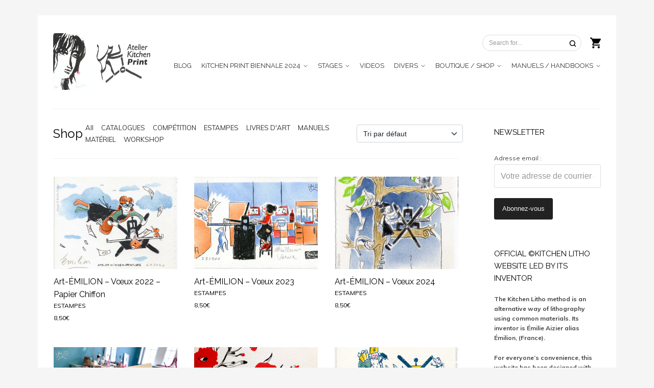

--- FILE ---
content_type: text/html; charset=UTF-8
request_url: https://www.atelier-kitchen-print.org/shop/
body_size: 29026
content:
<!DOCTYPE html>
<html lang="fr-FR">

<head>
  <!-- Basic Page Needs
  ================================================== -->
    <!-- Charset
  ================================================== -->
  <meta charset="UTF-8">

  <!-- Mobile Specific Metas
  ================================================== -->
  <meta name="viewport" content="width=device-width, initial-scale=1">

  <!-- Favicons
	================================================== -->
      <link rel="icon" type="image/png" href="https://www.atelier-kitchen-print.org/wp-content/uploads/2021/04/Logook.jpg">
  
  <!-- Head End
  ================================================== -->
  <link rel="preconnect" href="https://fonts.googleapis.com"> 
      <link rel="preconnect" href="https://fonts.gstatic.com" crossorigin>
      <link href="https://fonts.googleapis.com/css2?family=Raleway:wght@400;700&family=Muli:wght@400;700&display=swap" rel="stylesheet"><meta name='robots' content='index, follow, max-image-preview:large, max-snippet:-1, max-video-preview:-1' />
	<style>img:is([sizes="auto" i], [sizes^="auto," i]) { contain-intrinsic-size: 3000px 1500px }</style>
	
	<!-- This site is optimized with the Yoast SEO plugin v26.3 - https://yoast.com/wordpress/plugins/seo/ -->
	<title>Shop - Atelier Kitchen Print</title>
	<link rel="canonical" href="https://www.atelier-kitchen-print.org/shop/" />
	<link rel="next" href="https://www.atelier-kitchen-print.org/shop/page/2/" />
	<meta property="og:locale" content="fr_FR" />
	<meta property="og:type" content="article" />
	<meta property="og:title" content="Shop - Atelier Kitchen Print" />
	<meta property="og:url" content="https://www.atelier-kitchen-print.org/shop/" />
	<meta property="og:site_name" content="Atelier Kitchen Print" />
	<meta name="twitter:card" content="summary_large_image" />
	<script type="application/ld+json" class="yoast-schema-graph">{"@context":"https://schema.org","@graph":[{"@type":"WebPage","@id":"https://www.atelier-kitchen-print.org/shop/","url":"https://www.atelier-kitchen-print.org/shop/","name":"Shop - Atelier Kitchen Print","isPartOf":{"@id":"https://www.atelier-kitchen-print.org/#website"},"primaryImageOfPage":{"@id":"https://www.atelier-kitchen-print.org/shop/#primaryimage"},"image":{"@id":"https://www.atelier-kitchen-print.org/shop/#primaryimage"},"thumbnailUrl":"https://www.atelier-kitchen-print.org/wp-content/uploads/2022/01/voeux2022.jpg","datePublished":"2021-04-10T09:33:38+00:00","breadcrumb":{"@id":"https://www.atelier-kitchen-print.org/shop/#breadcrumb"},"inLanguage":"fr-FR","potentialAction":[{"@type":"ReadAction","target":["https://www.atelier-kitchen-print.org/shop/"]}]},{"@type":"ImageObject","inLanguage":"fr-FR","@id":"https://www.atelier-kitchen-print.org/shop/#primaryimage","url":"https://www.atelier-kitchen-print.org/wp-content/uploads/2022/01/voeux2022.jpg","contentUrl":"https://www.atelier-kitchen-print.org/wp-content/uploads/2022/01/voeux2022.jpg","width":800,"height":622},{"@type":"BreadcrumbList","@id":"https://www.atelier-kitchen-print.org/shop/#breadcrumb","itemListElement":[{"@type":"ListItem","position":1,"name":"Home","item":"https://www.atelier-kitchen-print.org/"},{"@type":"ListItem","position":2,"name":"Shop"}]},{"@type":"WebSite","@id":"https://www.atelier-kitchen-print.org/#website","url":"https://www.atelier-kitchen-print.org/","name":"Atelier Kitchen Print","description":"Le site de l&#039;inventeure de la Kitchen Litho. Lithographie simple et moins toxique !","potentialAction":[{"@type":"SearchAction","target":{"@type":"EntryPoint","urlTemplate":"https://www.atelier-kitchen-print.org/?s={search_term_string}"},"query-input":{"@type":"PropertyValueSpecification","valueRequired":true,"valueName":"search_term_string"}}],"inLanguage":"fr-FR"}]}</script>
	<!-- / Yoast SEO plugin. -->


<link rel="alternate" type="application/rss+xml" title="Atelier Kitchen Print &raquo; Flux" href="https://www.atelier-kitchen-print.org/feed/" />
<link rel="alternate" type="application/rss+xml" title="Atelier Kitchen Print &raquo; Flux des commentaires" href="https://www.atelier-kitchen-print.org/comments/feed/" />
<link rel="alternate" type="application/rss+xml" title="Atelier Kitchen Print &raquo; Flux pour Produits" href="https://www.atelier-kitchen-print.org/shop/feed/" />
		<!-- This site uses the Google Analytics by MonsterInsights plugin v9.9.0 - Using Analytics tracking - https://www.monsterinsights.com/ -->
		<!-- Remarque : MonsterInsights n’est actuellement pas configuré sur ce site. Le propriétaire doit authentifier son compte Google Analytics dans les réglages de MonsterInsights.  -->
					<!-- No tracking code set -->
				<!-- / Google Analytics by MonsterInsights -->
		<script>
window._wpemojiSettings = {"baseUrl":"https:\/\/s.w.org\/images\/core\/emoji\/16.0.1\/72x72\/","ext":".png","svgUrl":"https:\/\/s.w.org\/images\/core\/emoji\/16.0.1\/svg\/","svgExt":".svg","source":{"concatemoji":"https:\/\/www.atelier-kitchen-print.org\/wp-includes\/js\/wp-emoji-release.min.js?ver=6.8.3"}};
/*! This file is auto-generated */
!function(s,n){var o,i,e;function c(e){try{var t={supportTests:e,timestamp:(new Date).valueOf()};sessionStorage.setItem(o,JSON.stringify(t))}catch(e){}}function p(e,t,n){e.clearRect(0,0,e.canvas.width,e.canvas.height),e.fillText(t,0,0);var t=new Uint32Array(e.getImageData(0,0,e.canvas.width,e.canvas.height).data),a=(e.clearRect(0,0,e.canvas.width,e.canvas.height),e.fillText(n,0,0),new Uint32Array(e.getImageData(0,0,e.canvas.width,e.canvas.height).data));return t.every(function(e,t){return e===a[t]})}function u(e,t){e.clearRect(0,0,e.canvas.width,e.canvas.height),e.fillText(t,0,0);for(var n=e.getImageData(16,16,1,1),a=0;a<n.data.length;a++)if(0!==n.data[a])return!1;return!0}function f(e,t,n,a){switch(t){case"flag":return n(e,"\ud83c\udff3\ufe0f\u200d\u26a7\ufe0f","\ud83c\udff3\ufe0f\u200b\u26a7\ufe0f")?!1:!n(e,"\ud83c\udde8\ud83c\uddf6","\ud83c\udde8\u200b\ud83c\uddf6")&&!n(e,"\ud83c\udff4\udb40\udc67\udb40\udc62\udb40\udc65\udb40\udc6e\udb40\udc67\udb40\udc7f","\ud83c\udff4\u200b\udb40\udc67\u200b\udb40\udc62\u200b\udb40\udc65\u200b\udb40\udc6e\u200b\udb40\udc67\u200b\udb40\udc7f");case"emoji":return!a(e,"\ud83e\udedf")}return!1}function g(e,t,n,a){var r="undefined"!=typeof WorkerGlobalScope&&self instanceof WorkerGlobalScope?new OffscreenCanvas(300,150):s.createElement("canvas"),o=r.getContext("2d",{willReadFrequently:!0}),i=(o.textBaseline="top",o.font="600 32px Arial",{});return e.forEach(function(e){i[e]=t(o,e,n,a)}),i}function t(e){var t=s.createElement("script");t.src=e,t.defer=!0,s.head.appendChild(t)}"undefined"!=typeof Promise&&(o="wpEmojiSettingsSupports",i=["flag","emoji"],n.supports={everything:!0,everythingExceptFlag:!0},e=new Promise(function(e){s.addEventListener("DOMContentLoaded",e,{once:!0})}),new Promise(function(t){var n=function(){try{var e=JSON.parse(sessionStorage.getItem(o));if("object"==typeof e&&"number"==typeof e.timestamp&&(new Date).valueOf()<e.timestamp+604800&&"object"==typeof e.supportTests)return e.supportTests}catch(e){}return null}();if(!n){if("undefined"!=typeof Worker&&"undefined"!=typeof OffscreenCanvas&&"undefined"!=typeof URL&&URL.createObjectURL&&"undefined"!=typeof Blob)try{var e="postMessage("+g.toString()+"("+[JSON.stringify(i),f.toString(),p.toString(),u.toString()].join(",")+"));",a=new Blob([e],{type:"text/javascript"}),r=new Worker(URL.createObjectURL(a),{name:"wpTestEmojiSupports"});return void(r.onmessage=function(e){c(n=e.data),r.terminate(),t(n)})}catch(e){}c(n=g(i,f,p,u))}t(n)}).then(function(e){for(var t in e)n.supports[t]=e[t],n.supports.everything=n.supports.everything&&n.supports[t],"flag"!==t&&(n.supports.everythingExceptFlag=n.supports.everythingExceptFlag&&n.supports[t]);n.supports.everythingExceptFlag=n.supports.everythingExceptFlag&&!n.supports.flag,n.DOMReady=!1,n.readyCallback=function(){n.DOMReady=!0}}).then(function(){return e}).then(function(){var e;n.supports.everything||(n.readyCallback(),(e=n.source||{}).concatemoji?t(e.concatemoji):e.wpemoji&&e.twemoji&&(t(e.twemoji),t(e.wpemoji)))}))}((window,document),window._wpemojiSettings);
</script>
<link rel='stylesheet' id='northeme-core-style-css' href='https://www.atelier-kitchen-print.org/wp-content/themes/workality-plus-master/framework/front-end/css/style.core.min.css?ver=3.7' media='all' />
<link rel='stylesheet' id='nt-widgets-css' href='https://www.atelier-kitchen-print.org/wp-content/themes/workality-plus-master/framework-plugins/gutenberg/css/widgets.min.css?ver=3.7' media='all' />
<link rel='stylesheet' id='nt-gutenberg-js-css' href='https://www.atelier-kitchen-print.org/wp-content/themes/workality-plus-master/framework-plugins/gutenberg/css/gutenberg.min.css?ver=3.7' media='all' />
<link rel='stylesheet' id='nor-fontawesome-css-css' href='https://www.atelier-kitchen-print.org/wp-content/themes/workality-plus-master/framework-plugins/font-awesome-6.7.2/css/all.min.css?ver=3.7' media='all' />
<link rel='stylesheet' id='nor-fontawesome-css-shim-css' href='https://www.atelier-kitchen-print.org/wp-content/themes/workality-plus-master/framework-plugins/font-awesome-6.7.2/css/v4-shims.min.css?ver=3.7' media='all' />
<link rel='stylesheet' id='northeme-woocommerce-style-css' href='https://www.atelier-kitchen-print.org/wp-content/themes/workality-plus-master/framework-plugins/woocommerce_sc/css/style.woocommerce.min.css?ver=3.7' media='all' />
<link rel='stylesheet' id='northeme-style-css' href='https://www.atelier-kitchen-print.org/wp-content/themes/workality-plus-master/style.css?ver=3.7' media='all' />
<link rel='stylesheet' id='northeme-lightgallery-style-css' href='https://www.atelier-kitchen-print.org/wp-content/themes/workality-plus-master/framework/front-end/js/lightgallery/lightgallery.min.css?ver=3.7' media='all' />
<link rel='stylesheet' id='northeme-video-style-css' href='https://www.atelier-kitchen-print.org/wp-content/themes/workality-plus-master/framework/front-end/js/video/video-js.min.css?ver=3.7' media='all' />
<style id='wp-emoji-styles-inline-css'>

	img.wp-smiley, img.emoji {
		display: inline !important;
		border: none !important;
		box-shadow: none !important;
		height: 1em !important;
		width: 1em !important;
		margin: 0 0.07em !important;
		vertical-align: -0.1em !important;
		background: none !important;
		padding: 0 !important;
	}
</style>
<link rel='stylesheet' id='wp-block-library-css' href='https://www.atelier-kitchen-print.org/wp-includes/css/dist/block-library/style.min.css?ver=6.8.3' media='all' />
<style id='wp-block-library-theme-inline-css'>
.wp-block-audio :where(figcaption){color:#555;font-size:13px;text-align:center}.is-dark-theme .wp-block-audio :where(figcaption){color:#ffffffa6}.wp-block-audio{margin:0 0 1em}.wp-block-code{border:1px solid #ccc;border-radius:4px;font-family:Menlo,Consolas,monaco,monospace;padding:.8em 1em}.wp-block-embed :where(figcaption){color:#555;font-size:13px;text-align:center}.is-dark-theme .wp-block-embed :where(figcaption){color:#ffffffa6}.wp-block-embed{margin:0 0 1em}.blocks-gallery-caption{color:#555;font-size:13px;text-align:center}.is-dark-theme .blocks-gallery-caption{color:#ffffffa6}:root :where(.wp-block-image figcaption){color:#555;font-size:13px;text-align:center}.is-dark-theme :root :where(.wp-block-image figcaption){color:#ffffffa6}.wp-block-image{margin:0 0 1em}.wp-block-pullquote{border-bottom:4px solid;border-top:4px solid;color:currentColor;margin-bottom:1.75em}.wp-block-pullquote cite,.wp-block-pullquote footer,.wp-block-pullquote__citation{color:currentColor;font-size:.8125em;font-style:normal;text-transform:uppercase}.wp-block-quote{border-left:.25em solid;margin:0 0 1.75em;padding-left:1em}.wp-block-quote cite,.wp-block-quote footer{color:currentColor;font-size:.8125em;font-style:normal;position:relative}.wp-block-quote:where(.has-text-align-right){border-left:none;border-right:.25em solid;padding-left:0;padding-right:1em}.wp-block-quote:where(.has-text-align-center){border:none;padding-left:0}.wp-block-quote.is-large,.wp-block-quote.is-style-large,.wp-block-quote:where(.is-style-plain){border:none}.wp-block-search .wp-block-search__label{font-weight:700}.wp-block-search__button{border:1px solid #ccc;padding:.375em .625em}:where(.wp-block-group.has-background){padding:1.25em 2.375em}.wp-block-separator.has-css-opacity{opacity:.4}.wp-block-separator{border:none;border-bottom:2px solid;margin-left:auto;margin-right:auto}.wp-block-separator.has-alpha-channel-opacity{opacity:1}.wp-block-separator:not(.is-style-wide):not(.is-style-dots){width:100px}.wp-block-separator.has-background:not(.is-style-dots){border-bottom:none;height:1px}.wp-block-separator.has-background:not(.is-style-wide):not(.is-style-dots){height:2px}.wp-block-table{margin:0 0 1em}.wp-block-table td,.wp-block-table th{word-break:normal}.wp-block-table :where(figcaption){color:#555;font-size:13px;text-align:center}.is-dark-theme .wp-block-table :where(figcaption){color:#ffffffa6}.wp-block-video :where(figcaption){color:#555;font-size:13px;text-align:center}.is-dark-theme .wp-block-video :where(figcaption){color:#ffffffa6}.wp-block-video{margin:0 0 1em}:root :where(.wp-block-template-part.has-background){margin-bottom:0;margin-top:0;padding:1.25em 2.375em}
</style>
<style id='classic-theme-styles-inline-css'>
/*! This file is auto-generated */
.wp-block-button__link{color:#fff;background-color:#32373c;border-radius:9999px;box-shadow:none;text-decoration:none;padding:calc(.667em + 2px) calc(1.333em + 2px);font-size:1.125em}.wp-block-file__button{background:#32373c;color:#fff;text-decoration:none}
</style>
<style id='global-styles-inline-css'>
:root{--wp--preset--aspect-ratio--square: 1;--wp--preset--aspect-ratio--4-3: 4/3;--wp--preset--aspect-ratio--3-4: 3/4;--wp--preset--aspect-ratio--3-2: 3/2;--wp--preset--aspect-ratio--2-3: 2/3;--wp--preset--aspect-ratio--16-9: 16/9;--wp--preset--aspect-ratio--9-16: 9/16;--wp--preset--color--black: #000000;--wp--preset--color--cyan-bluish-gray: #abb8c3;--wp--preset--color--white: #ffffff;--wp--preset--color--pale-pink: #f78da7;--wp--preset--color--vivid-red: #cf2e2e;--wp--preset--color--luminous-vivid-orange: #ff6900;--wp--preset--color--luminous-vivid-amber: #fcb900;--wp--preset--color--light-green-cyan: #7bdcb5;--wp--preset--color--vivid-green-cyan: #00d084;--wp--preset--color--pale-cyan-blue: #8ed1fc;--wp--preset--color--vivid-cyan-blue: #0693e3;--wp--preset--color--vivid-purple: #9b51e0;--wp--preset--gradient--vivid-cyan-blue-to-vivid-purple: linear-gradient(135deg,rgba(6,147,227,1) 0%,rgb(155,81,224) 100%);--wp--preset--gradient--light-green-cyan-to-vivid-green-cyan: linear-gradient(135deg,rgb(122,220,180) 0%,rgb(0,208,130) 100%);--wp--preset--gradient--luminous-vivid-amber-to-luminous-vivid-orange: linear-gradient(135deg,rgba(252,185,0,1) 0%,rgba(255,105,0,1) 100%);--wp--preset--gradient--luminous-vivid-orange-to-vivid-red: linear-gradient(135deg,rgba(255,105,0,1) 0%,rgb(207,46,46) 100%);--wp--preset--gradient--very-light-gray-to-cyan-bluish-gray: linear-gradient(135deg,rgb(238,238,238) 0%,rgb(169,184,195) 100%);--wp--preset--gradient--cool-to-warm-spectrum: linear-gradient(135deg,rgb(74,234,220) 0%,rgb(151,120,209) 20%,rgb(207,42,186) 40%,rgb(238,44,130) 60%,rgb(251,105,98) 80%,rgb(254,248,76) 100%);--wp--preset--gradient--blush-light-purple: linear-gradient(135deg,rgb(255,206,236) 0%,rgb(152,150,240) 100%);--wp--preset--gradient--blush-bordeaux: linear-gradient(135deg,rgb(254,205,165) 0%,rgb(254,45,45) 50%,rgb(107,0,62) 100%);--wp--preset--gradient--luminous-dusk: linear-gradient(135deg,rgb(255,203,112) 0%,rgb(199,81,192) 50%,rgb(65,88,208) 100%);--wp--preset--gradient--pale-ocean: linear-gradient(135deg,rgb(255,245,203) 0%,rgb(182,227,212) 50%,rgb(51,167,181) 100%);--wp--preset--gradient--electric-grass: linear-gradient(135deg,rgb(202,248,128) 0%,rgb(113,206,126) 100%);--wp--preset--gradient--midnight: linear-gradient(135deg,rgb(2,3,129) 0%,rgb(40,116,252) 100%);--wp--preset--font-size--small: 14px;--wp--preset--font-size--medium: 20px;--wp--preset--font-size--large: 18px;--wp--preset--font-size--x-large: 42px;--wp--preset--font-size--extra-small: 12px;--wp--preset--font-size--normal: 16px;--wp--preset--font-size--extra-large: 21px;--wp--preset--font-size--huge: 28px;--wp--preset--font-size--gigantic: 36px;--wp--preset--spacing--20: 0.44rem;--wp--preset--spacing--30: 0.67rem;--wp--preset--spacing--40: 1rem;--wp--preset--spacing--50: 1.5rem;--wp--preset--spacing--60: 2.25rem;--wp--preset--spacing--70: 3.38rem;--wp--preset--spacing--80: 5.06rem;--wp--preset--shadow--natural: 6px 6px 9px rgba(0, 0, 0, 0.2);--wp--preset--shadow--deep: 12px 12px 50px rgba(0, 0, 0, 0.4);--wp--preset--shadow--sharp: 6px 6px 0px rgba(0, 0, 0, 0.2);--wp--preset--shadow--outlined: 6px 6px 0px -3px rgba(255, 255, 255, 1), 6px 6px rgba(0, 0, 0, 1);--wp--preset--shadow--crisp: 6px 6px 0px rgba(0, 0, 0, 1);}:where(.is-layout-flex){gap: 0.5em;}:where(.is-layout-grid){gap: 0.5em;}body .is-layout-flex{display: flex;}.is-layout-flex{flex-wrap: wrap;align-items: center;}.is-layout-flex > :is(*, div){margin: 0;}body .is-layout-grid{display: grid;}.is-layout-grid > :is(*, div){margin: 0;}:where(.wp-block-columns.is-layout-flex){gap: 2em;}:where(.wp-block-columns.is-layout-grid){gap: 2em;}:where(.wp-block-post-template.is-layout-flex){gap: 1.25em;}:where(.wp-block-post-template.is-layout-grid){gap: 1.25em;}.has-black-color{color: var(--wp--preset--color--black) !important;}.has-cyan-bluish-gray-color{color: var(--wp--preset--color--cyan-bluish-gray) !important;}.has-white-color{color: var(--wp--preset--color--white) !important;}.has-pale-pink-color{color: var(--wp--preset--color--pale-pink) !important;}.has-vivid-red-color{color: var(--wp--preset--color--vivid-red) !important;}.has-luminous-vivid-orange-color{color: var(--wp--preset--color--luminous-vivid-orange) !important;}.has-luminous-vivid-amber-color{color: var(--wp--preset--color--luminous-vivid-amber) !important;}.has-light-green-cyan-color{color: var(--wp--preset--color--light-green-cyan) !important;}.has-vivid-green-cyan-color{color: var(--wp--preset--color--vivid-green-cyan) !important;}.has-pale-cyan-blue-color{color: var(--wp--preset--color--pale-cyan-blue) !important;}.has-vivid-cyan-blue-color{color: var(--wp--preset--color--vivid-cyan-blue) !important;}.has-vivid-purple-color{color: var(--wp--preset--color--vivid-purple) !important;}.has-black-background-color{background-color: var(--wp--preset--color--black) !important;}.has-cyan-bluish-gray-background-color{background-color: var(--wp--preset--color--cyan-bluish-gray) !important;}.has-white-background-color{background-color: var(--wp--preset--color--white) !important;}.has-pale-pink-background-color{background-color: var(--wp--preset--color--pale-pink) !important;}.has-vivid-red-background-color{background-color: var(--wp--preset--color--vivid-red) !important;}.has-luminous-vivid-orange-background-color{background-color: var(--wp--preset--color--luminous-vivid-orange) !important;}.has-luminous-vivid-amber-background-color{background-color: var(--wp--preset--color--luminous-vivid-amber) !important;}.has-light-green-cyan-background-color{background-color: var(--wp--preset--color--light-green-cyan) !important;}.has-vivid-green-cyan-background-color{background-color: var(--wp--preset--color--vivid-green-cyan) !important;}.has-pale-cyan-blue-background-color{background-color: var(--wp--preset--color--pale-cyan-blue) !important;}.has-vivid-cyan-blue-background-color{background-color: var(--wp--preset--color--vivid-cyan-blue) !important;}.has-vivid-purple-background-color{background-color: var(--wp--preset--color--vivid-purple) !important;}.has-black-border-color{border-color: var(--wp--preset--color--black) !important;}.has-cyan-bluish-gray-border-color{border-color: var(--wp--preset--color--cyan-bluish-gray) !important;}.has-white-border-color{border-color: var(--wp--preset--color--white) !important;}.has-pale-pink-border-color{border-color: var(--wp--preset--color--pale-pink) !important;}.has-vivid-red-border-color{border-color: var(--wp--preset--color--vivid-red) !important;}.has-luminous-vivid-orange-border-color{border-color: var(--wp--preset--color--luminous-vivid-orange) !important;}.has-luminous-vivid-amber-border-color{border-color: var(--wp--preset--color--luminous-vivid-amber) !important;}.has-light-green-cyan-border-color{border-color: var(--wp--preset--color--light-green-cyan) !important;}.has-vivid-green-cyan-border-color{border-color: var(--wp--preset--color--vivid-green-cyan) !important;}.has-pale-cyan-blue-border-color{border-color: var(--wp--preset--color--pale-cyan-blue) !important;}.has-vivid-cyan-blue-border-color{border-color: var(--wp--preset--color--vivid-cyan-blue) !important;}.has-vivid-purple-border-color{border-color: var(--wp--preset--color--vivid-purple) !important;}.has-vivid-cyan-blue-to-vivid-purple-gradient-background{background: var(--wp--preset--gradient--vivid-cyan-blue-to-vivid-purple) !important;}.has-light-green-cyan-to-vivid-green-cyan-gradient-background{background: var(--wp--preset--gradient--light-green-cyan-to-vivid-green-cyan) !important;}.has-luminous-vivid-amber-to-luminous-vivid-orange-gradient-background{background: var(--wp--preset--gradient--luminous-vivid-amber-to-luminous-vivid-orange) !important;}.has-luminous-vivid-orange-to-vivid-red-gradient-background{background: var(--wp--preset--gradient--luminous-vivid-orange-to-vivid-red) !important;}.has-very-light-gray-to-cyan-bluish-gray-gradient-background{background: var(--wp--preset--gradient--very-light-gray-to-cyan-bluish-gray) !important;}.has-cool-to-warm-spectrum-gradient-background{background: var(--wp--preset--gradient--cool-to-warm-spectrum) !important;}.has-blush-light-purple-gradient-background{background: var(--wp--preset--gradient--blush-light-purple) !important;}.has-blush-bordeaux-gradient-background{background: var(--wp--preset--gradient--blush-bordeaux) !important;}.has-luminous-dusk-gradient-background{background: var(--wp--preset--gradient--luminous-dusk) !important;}.has-pale-ocean-gradient-background{background: var(--wp--preset--gradient--pale-ocean) !important;}.has-electric-grass-gradient-background{background: var(--wp--preset--gradient--electric-grass) !important;}.has-midnight-gradient-background{background: var(--wp--preset--gradient--midnight) !important;}.has-small-font-size{font-size: var(--wp--preset--font-size--small) !important;}.has-medium-font-size{font-size: var(--wp--preset--font-size--medium) !important;}.has-large-font-size{font-size: var(--wp--preset--font-size--large) !important;}.has-x-large-font-size{font-size: var(--wp--preset--font-size--x-large) !important;}
:where(.wp-block-post-template.is-layout-flex){gap: 1.25em;}:where(.wp-block-post-template.is-layout-grid){gap: 1.25em;}
:where(.wp-block-columns.is-layout-flex){gap: 2em;}:where(.wp-block-columns.is-layout-grid){gap: 2em;}
:root :where(.wp-block-pullquote){font-size: 1.5em;line-height: 1.6;}
</style>
<style id='woocommerce-inline-inline-css'>
.woocommerce form .form-row .required { visibility: visible; }
</style>
<link rel='stylesheet' id='brands-styles-css' href='https://www.atelier-kitchen-print.org/wp-content/plugins/woocommerce/assets/css/brands.css?ver=10.3.7' media='all' />
<script src="https://www.atelier-kitchen-print.org/wp-includes/js/jquery/jquery.min.js?ver=3.7.1" id="jquery-core-js"></script>
<script src="https://www.atelier-kitchen-print.org/wp-includes/js/jquery/jquery-migrate.min.js?ver=3.4.1" id="jquery-migrate-js"></script>
<script src="https://www.atelier-kitchen-print.org/wp-content/plugins/woocommerce/assets/js/jquery-blockui/jquery.blockUI.min.js?ver=2.7.0-wc.10.3.7" id="wc-jquery-blockui-js" defer data-wp-strategy="defer"></script>
<script id="wc-add-to-cart-js-extra">
var wc_add_to_cart_params = {"ajax_url":"\/wp-admin\/admin-ajax.php","wc_ajax_url":"\/?wc-ajax=%%endpoint%%","i18n_view_cart":"Voir le panier","cart_url":"https:\/\/www.atelier-kitchen-print.org\/cart\/","is_cart":"","cart_redirect_after_add":"no"};
</script>
<script src="https://www.atelier-kitchen-print.org/wp-content/plugins/woocommerce/assets/js/frontend/add-to-cart.min.js?ver=10.3.7" id="wc-add-to-cart-js" defer data-wp-strategy="defer"></script>
<script src="https://www.atelier-kitchen-print.org/wp-content/plugins/woocommerce/assets/js/js-cookie/js.cookie.min.js?ver=2.1.4-wc.10.3.7" id="wc-js-cookie-js" defer data-wp-strategy="defer"></script>
<script id="woocommerce-js-extra">
var woocommerce_params = {"ajax_url":"\/wp-admin\/admin-ajax.php","wc_ajax_url":"\/?wc-ajax=%%endpoint%%","i18n_password_show":"Afficher le mot de passe","i18n_password_hide":"Masquer le mot de passe"};
</script>
<script src="https://www.atelier-kitchen-print.org/wp-content/plugins/woocommerce/assets/js/frontend/woocommerce.min.js?ver=10.3.7" id="woocommerce-js" defer data-wp-strategy="defer"></script>
<link rel="https://api.w.org/" href="https://www.atelier-kitchen-print.org/wp-json/" /><link rel="EditURI" type="application/rsd+xml" title="RSD" href="https://www.atelier-kitchen-print.org/xmlrpc.php?rsd" />
<meta name="generator" content="WordPress 6.8.3" />
<meta name="generator" content="WooCommerce 10.3.7" />
 <style type="text/css" id="custom-css">:root{--mobile-tabs-bg:#1a1a1a;--mobile-tabs-border:#000;--mobile-tabs-selected:#fff;--mobile-tabs-color:#aaa;--mobile-tabs-icon-size:15px;--mobile-tabs-font-size:11px;--mobile-tabs-height:50px;--mobile-tabs-bottom-diff:0}body{font:14px "Muli", -apple-system, BlinkMacSystemFont, "Segoe UI", Roboto, Oxygen-Sans, Ubuntu, Cantarell, "Helvetica Neue", sans-serif;background:rgb(245, 245, 245);background-size:inherit;color:rgb(68, 68, 68)}.button, button, input[type=button]{font-family:"Muli", "Helvetica Neue", "HelveticaNeue", Helvetica, Arial, sans-serif}footer.website-footer .footertext small a{font-size:inherit}.mobile-menu-container ul li.menu-item-has-children > a:first-of-type:after{font-size:14px}.thecontent p span, .the_content p span, .page-content p span{line-height:1.7;word-wrap:break-word}#nprogress .bar{background:rgb(34, 153, 221)}#nprogress .spinner-icon{border-top-color:rgb(34, 153, 221);border-left-color:rgb(34, 153, 221)}#nprogress .peg{box-shadow:0 0 10px rgb(34, 153, 221), 0 0 5px rgb(34, 153, 221)}a.main-logo img{max-width:200px}.mobile-menu-container .main-logo img{max-width:120px}@media (max-width:959px){a.main-logo img{max-width:150px}}@media (max-width:479px){a.main-logo img{max-width:120px}}a, h1 a,h2 a,h3 a,h4 a,h5 a,h6 a, form.contactform_ajax label.error, .shop_table.cart td a.remove, #reviews p.meta strong{color:rgb(0, 0, 0)}a:hover, body div.woo-tabs-3 .woocommerce-tabs .wc-tabs li.active a, .shop_table.cart td a.remove:hover{color:rgb(204, 0, 0)}a.backtotop{background:rgb(245, 245, 245);color:rgb(0, 0, 0)!important;border-color:rgb(0, 0, 0)!important}.backtotopcontainer .nor-cart-tablet a{color:rgb(0, 0, 0)}@media screen and (max-width:768px){/*.backtotopcontainer{background:rgba(0, 0, 0, 0.4)!important}*/ /*.backtotopcontainer a{color:rgb(255, 255, 255)!important}*/}h1,h2,h3,h4,h5,h6{font-family:"Raleway";color:rgb(0, 0, 0)}body div.woo-tabs-3 .woocommerce-tabs .wc-tabs{font-family:"Raleway"}div.alert{color:rgb(68, 68, 68);border-color:rgb(68, 68, 68)}.nor-button, a.button, input.button, button[type="submit"], input[type="submit"], .wpcf7-submit, .wp-block-search .wp-block-search__button{color:rgb(240, 240, 240);background:rgb(34, 34, 34);border-color:rgb(34, 34, 34);-webkit-border-radius:3px;-moz-border-radius:3px;border-radius:3px}.with-border{border-color:rgb(34, 34, 34);color:rgb(34, 34, 34);background:none}.nor-button:hover, a.button:hover, input.button:hover, .wpcf7-submit:hover, button[type="submit"]:hover, input[type="submit"]:hover, input[type="reset"]:hover, input[type="button"]:hover, .button[type="submit"]:active, button[type="submit"]:active, input[type="submit"]:active, input[type="reset"]:active, input[type="button"]:active{color:rgb(255, 255, 255);background:rgb(0, 0, 0);border-color:rgb(0, 0, 0)!important}.border-radius, .woo-main-container .summary form select{-webkit-border-radius:3px;-moz-border-radius:3px;border-radius:3px}.border-color, hr, .woocommerce-MyAccount-content, .wp-caption, blockquote, pre, .navigation-bottom a, .navigation-bottom-works a, .nor-flexslider.nor-gallery .flex-control-thumbs li, .addresses.col2-set .col-1, .shipping-calculator-form, .woo-login-container form, .summary table.group_table td, ul#shipping_method li, .woo-main-container .upsells, .woocommerce .cross-sells, .woocommerce .related.products, .select2-drop, .nor-cart .nor-cart-content ul, .nor-cart .empty, .woocommerce .cart-collaterals, .woocommerce table.shop_table.cart tbody td a.remove, .woocommerce-tabs table.shop_attributes tr, .woo-view-order, .woocommerce .myaccount-wrapper .col2-set, .woocommerce-account .col2-set .col-1, .woocommerce-tabs #tab-reviews, img.woocommerce-placeholder, .create-account, form.login, form.register, form.lost_reset_password, #order_review, dl,dd,dt, .woocommerce ol.commentlist li, #reviews, .woo-main-container .woocommerce-tabs, .digital-downloads li, .shop_table tr, .summary form, .summary p.cart, .summary .product-full-desc tr, .cart-collaterals table tr, .woocommerce .cart-collaterals h2, .woocommerce-MyAccount-navigation ul li, .widget_tag_cloud div a{border-color:rgb(240, 240, 240)!important;border-style:solid}.activemenu-bg{color:rgb(51, 51, 51)!important}.activemenu-bg:hover, .activemenu-bg.selected{color:rgb(0, 0, 0)!important}.summary .product_tags{display:none}.price-container ins span.amount, .single_variation ins span.amount, .product-onsale, .yith-wcwl-add-button a.add_to_wishlist:hover, #order_review table tr.order-total span{color:rgb(204, 0, 0)!important}.grid-item .product-addtocart-wrapper a, .grid-item.grid-type-product a.button{color:rgb(204, 0, 0)}.product-onsale{border-color:rgb(204, 0, 0)!important}#order_review, .cart-collaterals, form.login, form.lost_reset_password, .woo-signup, form.register{background:rgb(255, 255, 255)!important}.price-container span.amount{color:rgb(0, 0, 0)}#customer_details h3, .woocommerce-info, #order_review_heading{border-color:rgb(240, 240, 240)!important}.widget{border-color:rgb(240, 240, 240)!important;border-bottom-style:solid}.widget_wrapper ul li, .wp-block-widget-area li{border-color:rgb(240, 240, 240)}.featured img{-moz-box-shadow:none!important;-webkit-box-shadow:none!important;box-shadow:none!important}.searchform input[type=text], input[type=number], input[type=text], input[type=search], input[type=url], input[type=tel], input[type=email], input[type=password], textarea, .select2-container .select2-selection, span.select2.select2-container span.select2-selection__rendered, span.select-wrap{background-color:rgb(255, 255, 255);border-color:rgb(221, 221, 221);color:rgb(0, 0, 0)}input[type=number], input[type=text], input[type=search], input[type=tel], input[type=email], input[type=password], textarea, select, .select2-container--default .select2-selection--single, span.select2.select2-container span.select2-selection__rendered, span.select-wrap{-webkit-border-radius:3px;-moz-border-radius:3px;border-radius:3px}select{color:rgb(0, 0, 0)}.woocommerce div.quantity .quantity-button{border-color:rgb(221, 221, 221);color:rgb(0, 0, 0)}.woocommerce div.quantity .quantity-button.quantity-up{border-color:rgb(221, 221, 221)}.woocommerce .qty, .woocommerce table.shop_table.cart .qty{border:1px solid rgb(221, 221, 221)!important;-webkit-border-radius:3px;-moz-border-radius:3px;border-radius:3px}input:-ms-input-placeholder, textarea:-ms-input-placeholder{color:rgb(0, 0, 0)}input:-moz-placeholder, textarea:-moz-placeholder{color:rgb(0, 0, 0)}input::-webkit-input-placeholder, textarea::-webkit-input-placeholder{color:rgb(0, 0, 0)}.form-border-color{border-color:rgb(221, 221, 221)}.searchform button[type=submit] i, .woocommerce-product-search button[type=submit] i{color:rgb(0, 0, 0)}.chosen-single{background-color:rgb(255, 255, 255);border-color:rgb(221, 221, 221)!important;color:rgb(0, 0, 0)!important}dl.tabs dd.active, dl.tabs{border-color:rgb(240, 240, 240)!important}dl.tabs dd.active{background-color:rgb(245, 245, 245)!important}.widget_calendar table.wp-calendar-table thead, table.wp-calendar-table tbody{border-color:rgb(68, 68, 68)}div.social-icons a .iconic{font-size:16px}div.social-icons a.img-icon{height:16px}.mobile-menu-container div.social-icons a.img-icon{height:18px;top:-3px}.social-icons a, .nor-social-sharing a, nav.leftmenu .social-icons a, .header-icons i{color:rgb(119, 119, 119)}.social-icons a:hover, .nor-social-sharing a:hover, nav.leftmenu .social-icons a:hover, .header-icons:hover i{color:rgb(0, 0, 0)}@media (max-width:767px){body.single .related-container{display:none}}@media (max-width:767px){.footer-widgets{display:none!important}}.fullnav.dropdown li:hover a{border-color:rgb(0, 0, 0)!important;color:rgb(0, 0, 0)}header .tagline{margin-top:24px}header ul.main-nav > li > a{margin-left:8px;margin-right:8px}.open-up ul.main-nav li a{font-family:"Muli"!important}ul.main-nav li a{color:rgb(51, 51, 51)}ul.main-nav ul.sub-menu, .cat-with-sub ul.categories-list-wrap ul{background-color:rgb(240, 240, 240)!important}ul.main-nav ul.sub-menu{border:1px solid rgb(240, 240, 240)}header ul.main-nav ul:after, .cat-with-sub ul.categories-list-wrap ul:after{border-bottom-color:rgb(240, 240, 240)!important}ul.main-nav ul.sub-menu ul.sub-menu:after, .cat-with-sub ul.categories-list-wrap ul.sub-menu ul.sub-menu:after{border-left-color:rgb(240, 240, 240)!important}ul.main-nav ul li a, .cat-with-sub ul.categories-list-wrap ul li a{color:rgb(51, 51, 51)}ul.main-nav ul li a:hover, .cat-with-sub ul.categories-list-wrap ul li a:hover{color:rgb(0, 0, 0)}ul.main-nav ul.sub-menu .sub-menu, .cat-with-sub ul.categories-list-wrap ul.sub-menu .sub-menu{width:150px}ul.main-nav ul, .cat-with-sub ul.categories-list-wrap ul{width:150px}ul.main-nav ul li a, .cat-with-sub ul.categories-list-wrap ul li a{font-weight:normal;font-size:11px;line-height:1.2}.imgside .quotes .overlay, article.woo-subcats .cat-title-wrap{background:rgba(186, 0, 4, 0.4)}.imgside blockquote.wthumb a, .imgside blockquote.wthumb p, .imgside blockquote.wthumb span, article.woo-subcats h4{color:rgb(255, 255, 255)}.flex-pauseplay{display:none!important}.flex-direction-nav a{color:#eee!important}.flex-pauseplay a i{color:#eee!important}.main-flex-caption, .main-flex-caption p, .main-flex-caption a{color:#222!important}.nor-flexslider.nor-gallery .flex-direction-nav a{color:#eee!important}.nor-flexslider.nor-gallery .flex-pauseplay a i{color:#eee!important}.nor-flexslider.nor-gallery .flex-direction-nav a{background:#000!important;border-radius:500px;width:60px}.nor-flexslider.nor-gallery .flex-direction-nav a i{color:#eee!important}.nor-flexslider.nor-gallery .flex-direction-nav .flex-prev i{margin-left:-3px}.nor-flexslider.nor-gallery .flex-direction-nav .flex-next i{margin-left:3px}.flex-caption{background-color:transparent!important;color:#222!important;text-align:center!important}.flex-caption p, .flex-caption a{color:#222!important}.nor-flexslider:hover .flex-caption, .nor-flexslider:hover .main-flex-caption{filter:alpha(opacity=100);opacity:1}.flex-direction-nav a{margin-top:-50px}.nor-flexslider.nor-gallery ul.slides img, .nor-flexslider.nor-gallery ul.slides video, .nor-flexslider.nor-gallery ul.slides iframe{max-height:650px}.nor-flexslider.nor-gallery ul.slides img{width:auto}.nor-gallery li .embedded{max-width:1156px;margin:auto}.nor-flexslider.nor-gallery ul.slides{height:650px}.nor-flexslider.nor-gallery .flex-control-thumbs img{height:60px}@media screen and (max-width:768px){.nor-flexslider.nor-gallery ul.slides img{max-height:270.83333333333px}.nor-flexslider.nor-gallery ul.slides{height:270.83333333333px}.nor-flexslider.nor-gallery .flex-control-thumbs img{height:50px}}@media (min-width:768px){.product-images.withgallery .nor-flexslider{float:left}.product-images.withgallery .nor-flexslider .flex-control-nav, .woocommerce-product-gallery .flex-control-nav{width:10%!important;float:left}.product-images.withgallery .nor-flexslider .flex-control-nav li, .woocommerce-product-gallery .flex-control-nav li{width:100%!important;height:auto!important;margin-bottom:4px}.product-images.withgallery .nor-flexslider ul.slides, .woocommerce-product-gallery .flex-viewport{float:right;width:89.2%}.woo-main-container .product-images .flex-control-thumbs, .woocommerce-product-gallery .flex-control-thumbs{margin-top:0}.product-images.withgallery .flex-direction-thumbs, .woocommerce-product-gallery .flex-direction-thumbs{width:89.2%;float:right;top:0;right:0;bottom:0;position:absolute}/* .woo-main-container .product-images .flex-direction-nav li a{margin-top:-7%!important}*/}.lg-toolbar .lg-icon{opacity:.5}.lg-toolbar .lg-icon:hover{opacity:1}.mfp-arrow-right:after, .mfp-arrow-left:after, button.mfp-close, mfp-counter, button.mfp-arrow, .lg-actions .lg-next, .lg-actions .lg-prev, .lg-toolbar .lg-icon, #lg-counter{color:rgb(70, 110, 242)!important}button.mfp-close{border-color:rgb(70, 110, 242)!important}</style> <style type="text/css" id="custom-css-theme"> body #loadintothis{transition:background .6s;-moz-transition:background .6s;-webkit-transition:background .6s;animation:fadein 1s;-webkit-animation:fadein 1s;-o-animation:fadein 1s}.website-wrapper .mainsite-wrap{background:rgb(255, 255, 255)}body.stick-menu-active header.main-website-header{background:#fff}.single-cpt.single-cpt-wbg{background:rgb(249, 249, 249)}form.searchform input{}.sticky-wrapper.is-sticky .navibg{background:rgb(255, 255, 255);padding-top:10px!important;padding-bottom:10px!important}.header-icon-wrap .header-icons i{color:rgb(51, 51, 51)}.main-nav > li > a.selected, .main-nav .current-menu > a, .main-nav > .current-page-ancestor > a, .main-nav > .current_page_item > a, .main-nav > .current-parent > a, .main-nav > .current_menu_item > a, .main-nav > .current-menu-item > a, .categories-list .selected{color:rgb(0, 0, 0);border:none}.main-nav .current-parent .current-menu a{padding-bottom:0;border:none}.main-nav > li > a:hover{color:rgb(0, 0, 0)}form.contactform_ajax label, form.wpcf7-form label{border-color:rgb(0, 0, 0);color:rgb(0, 0, 0)}.navigation-bottom-works .current{}.backtotopcontainer .nor-cart a.cart-icon, .nor-cart .header-icons span.quantity, .woo-main-container .summary form button, .nor-cart .nor-cart-content ul li.checkout-buttons .checkout, .nor-cart .nor-cart-content ul li p .checkout, .woocommerce .cart-collaterals .checkout-button, input#place_order{background-color:rgb(204, 0, 0)!important;border-color:rgb(204, 0, 0)!important;color:rgb(255, 255, 255)!important}.woocommerce-tabs div#tab-reviews{border-bottom-color:rgb(240, 240, 240)!important;border-bottom-style:solid}.woo-main-container .type-product .woo-image-side .thumbnails img, .woo-main-container .type-product .woocommerce-product-gallery .thumbnails img{height:80px}.woo-main-container .type-product .woo-image-side .thumbnails a, .woo-main-container .type-product .woocommerce-product-gallery .thumbnails a{display:inline-block;margin:5px 5px 0 0;width:auto}.nor-cart .nor-cart-content ul{background:rgb(245, 245, 245)}.nor-cart .nor-cart-content .arrow-up{border-bottom-color:rgb(240, 240, 240)}.nor-cart .nor-cart-content ul li{border-color:rgb(240, 240, 240);color:rgb(68, 68, 68)}.nor-cart-content p.buttons{background:rgb(240, 240, 240);border-top:1px solid rgb(240, 240, 240)}.nor-cart .nor-cart-content ul ul li a.remove{color:rgb(68, 68, 68)}@media only screen and (min-width:768px){.topmargin{padding-top:35px;padding-bottom:30px}.navibg{padding-top:25px;padding-bottom:25px}.search-page-input-wrapper{padding-top:25px}.navibg-first{margin-bottom:35px}.head-slider-loc-1{margin-top:-35px;margin-bottom:35px}aside.widget_wrapper{margin-top:33px}.single-cpt.single-cpt-wbg{margin-top:-35px;margin-bottom:-35px}.nor-custom-post-single .related-container{margin-top:35px!important}.cpt-comment-container section{margin-top:95px!important}#loadintothis .defaultpage{padding-top:0px;padding-bottom:35px}.article{padding-top:0px;padding-bottom:50px}.post-list article.blogpost{padding-top:0px;margin-bottom:50px}.article{padding-bottom:0}.homepage .section-row, .homepage .row{margin-bottom:50px}footer.website-footer .footer-copyright{padding-top:25px;padding-bottom:25px}footer.website-footer .footer-widgets{padding-top:25px;padding-bottom:25px}footer.website-footer{margin-bottom:25px}.website-wrapper{margin-top:30px;margin-bottom:30px}}@media (min-width:480px) and (max-width:767px){.topmargin{padding-top:35px;padding-bottom:35px}.navibg{padding-top:14px;padding-bottom:18px;margin-bottom:15px}#loadintothis .defaultpage{padding-bottom:35px}.post-list article.blogpost{padding:10px 0 75px 0}footer.website-footer .footer-widgets, footer.website-footer .footer-copyright{padding:35px 0}.widget_wrapper ul li{border:none;padding:4px 0}.navibg-first{margin-bottom:15px}}@media (max-width:479px){.post-list article.blogpost{padding:10px 0 50px 0}footer.website-footer .footer-widgets, footer.website-footer .footer-copyright{padding:15px 0}}</style> <style type="text/css" id="custom-css-full"> .woo-main-container .type-product .woo-image-side, .woo-main-container .type-product .woocommerce-product-gallery{width:25%;padding-right:20px}.woo-main-container .summary{width:auto;float:none}</style> <script type="text/javascript"> function theme_lightbox_callback(){if(jQuery(window).width() > 959){jQuery('img.mfp-img').css('max-height',(jQuery(window).height() / 100 * 80)+'px')}else{jQuery('img.mfp-img').css('max-height','').css('max-width','80%')}jQuery('img.mfp-img').fadeTo(1000,1)}function theme_ajax_funcs(){jQuery(".navigate-arrows a").on({mouseenter:function (){if( norMediaQuery('min-width:767px') ){jQuery('.navigate-arrows .nav-post-name span').text(jQuery(this).attr('title')).fadeIn()}}, mouseleave:function (){if( norMediaQuery('min-width:767px') ){jQuery('.navigate-arrows .nav-post-name span').hide()}}})}function product_gallery(){if(norvars.productpage!=2){var useonthis = '.woo-main-container .woo-image-side.imagezoom a, .single-cpt-content.leftside.imagezoom a:not(.flex-slide):has(img)'}else{var useonthis = '.single-cpt-content.leftside.imagezoom a:not(.flex-slide):has(img)'}jQuery(useonthis).on('click',function(e){if(jQuery(window).width() < 769){e.preventDefault();return false}if(event == null || event.type=='change') return false;jQuery('body').append('<a href="#" class="product-gallery-blocker"></a>');jQuery('.woo-main-container .summary, .single-cpt .rightside').fadeOut(250,function(){var cw = jQuery('.woo-main-container .woo-image-side, .single-cpt-content');var getwidth = Math.round((cw.width() / cw.parent().width()) * 100)+'%';jQuery('.woo-main-container .woo-image-side img, .single-cpt-content .contentimages img').css('width','100%');jQuery('.single-product .single-product-header, .single-cpt-header').addClass('maximized');jQuery('.woo-main-container .woo-image-side, .single-cpt-content') .animate({width:'100%', specialEasing:{width:"easeInOutExpo"}}, 250, function(){jQuery('.woo-main-container .woo-image-side img, .single-cpt-content .contentimages img').each(function(){jQuery(this).attr('data-src',jQuery(this).attr('src'));jQuery(this).attr('src',jQuery(this).parent('a').attr('href'));jQuery(window).trigger('resize')});jQuery('.product-gallery-blocker').on('click',function(e){var stp = 0;if(jQuery(".woo-image-side").length > 0){stp = jQuery(".woo-image-side").offset().top - 40}jQuery('.single-product .single-product-header, .single-cpt-header').removeClass('maximized');jQuery('html, body').animate({scrollTop:stp}, 500, "easeInOutExpo");jQuery(this).remove();jQuery('.woo-main-container .woo-image-side, .single-cpt-content') .animate({width:getwidth, specialEasing:{width:"easeInOutExpo"}}, 250, function(){jQuery(this).css('width','');jQuery('.woo-main-container .woo-image-side img, .single-cpt-content .contentimages img').each(function(){jQuery(this).parent('a').attr('href',jQuery(this).attr('src'));jQuery(this).attr('src',jQuery(this).attr('data-src'))});jQuery('.woo-main-container .woo-image-side img, .single-cpt-content .contentimages img').css('width','');jQuery('.woo-main-container .summary, .single-cpt .rightside').fadeIn();jQuery(window).trigger('resize');jQuery('.northeme-sticky').sticky('update')});e.preventDefault()})})});e.preventDefault()})}</script>  <style type="text/css" id="gridlayout-css"> .post-list.wrapper-column-nor-small{width:102.5%;margin-left:-1.25%;margin-right:-1.25%}.gutenberg-post-wrap.alignfull .post-list.wrapper-column-nor-small{width:97.5%;margin-left:1.25%;margin-right:1.25%}.post-list.wrapper-column-nor-small .grid-item{float:left;width:22.5%;margin-left:1.25%;margin-right:1.25%;margin-bottom:2.5%}.post-list.wrapper-column-nor-small.type-gallery-grid .grid-item.with-caption{padding-bottom:0}.post-list.nor-standard.wrapper-column-nor-small .grid-item a.img{padding-bottom:75%}.post-list.wrapper-column-nor-small .grid-item.info-overlay{margin-bottom:2.5%;padding-bottom:0}.post-list.wrapper-column-nor-small .gutter-sizer{width:2.5%}.post-list.wrapper-column-nor-small .grid-sizer{width:22.5%}.post-list.wrapper-column-nor-small .grid-item .nor-flexslider.nor-gallery ul.slides img{max-height:75px}.post-list.nor-masonry.wrapper-column-nor-small{margin-bottom:-2.5%}@media (min-width:480px){.post-list.nor-standard.wrapper-column-nor-small .grid-item:nth-child(4n+1){clear:left}}@media (min-width:480px) and (max-width:767px){.post-list.wrapper-column-nor-small{width:106%;margin-left:-3%;margin-right:-3%}.post-list.wrapper-column-nor-small .grid-item{width:44%;float:left;margin-left:3%;margin-right:3%;margin-bottom:6%}.post-list.nor-standard.wrapper-column-nor-small .grid-item:nth-child(2n+1), .gallery-container .post-list.nor-standard.wrapper-column-nor-small .grid-item:nth-child(2n+1){clear:left}.post-list.wrapper-column-nor-small .grid-item .nor-flexslider.nor-gallery ul.slides img{max-height:240px}}@media (max-width:479px){.post-list.wrapper-column-nor-small{width:105%;margin-left:-2.5%;margin-right:-2.5%}.post-list.wrapper-column-nor-small .grid-item{width:45%;float:left;margin-left:2.5%;margin-right:2.5%;margin-bottom:5%}.post-list.wrapper-column-nor-small .grid-item .info.standard{padding-top:7px}.post-list.nor-standard.category-filter-off.wrapper-column-nor-small .grid-item:nth-child(2n+1), .gallery-container .post-list.nor-standard.wrapper-column-nor-small .grid-item:nth-child(2n+1){clear:left}.post-list.wrapper-column-nor-small .grid-item .nor-flexslider.nor-gallery ul.slides img{max-height:240px}}.post-list.wrapper-column-nor-medium{width:104%;margin-left:-2%;margin-right:-2%}.gutenberg-post-wrap.alignfull .post-list.wrapper-column-nor-medium{width:96%;margin-left:2%;margin-right:2%}.post-list.wrapper-column-nor-medium .grid-item{float:left;width:29.333333333333%;margin-left:2%;margin-right:2%;margin-bottom:4%}.post-list.wrapper-column-nor-medium.type-gallery-grid .grid-item.with-caption{padding-bottom:0}.post-list.nor-standard.wrapper-column-nor-medium .grid-item a.img{padding-bottom:75%}.post-list.wrapper-column-nor-medium .grid-item.info-overlay{margin-bottom:4%;padding-bottom:0}.post-list.wrapper-column-nor-medium .gutter-sizer{width:4%}.post-list.wrapper-column-nor-medium .grid-sizer{width:29.333333333333%}.post-list.wrapper-column-nor-medium .grid-item .nor-flexslider.nor-gallery ul.slides img{max-height:75px}.post-list.nor-masonry.wrapper-column-nor-medium{margin-bottom:-4%}@media (min-width:768px){.post-list.nor-standard.wrapper-column-nor-medium .grid-item:nth-child(3n+1){clear:left}}@media (min-width:480px) and (max-width:767px){.post-list.nor-standard.category-filter-off.wrapper-column-nor-medium .grid-item:nth-child(3n+1), .gallery-container .post-list.nor-standard.wrapper-column-nor-medium .grid-item:nth-child(3n+1){clear:left}.post-list.wrapper-column-nor-medium .grid-item .nor-flexslider.nor-gallery ul.slides img{max-height:240px}}@media (max-width:479px){.post-list.wrapper-column-nor-medium{width:105%;margin-left:-2.5%;margin-right:-2.5%}.post-list.wrapper-column-nor-medium .grid-item{width:45%;float:left;margin-left:2.5%;margin-right:2.5%;margin-bottom:5%}.post-list.wrapper-column-nor-medium .grid-item .info.standard{padding-top:7px}.post-list.nor-standard.category-filter-off.wrapper-column-nor-medium .grid-item:nth-child(2n+1), .gallery-container .post-list.nor-standard.wrapper-column-nor-medium .grid-item:nth-child(2n+1){clear:left}.post-list.wrapper-column-nor-medium .grid-item .nor-flexslider.nor-gallery ul.slides img{max-height:240px}}.post-list.wrapper-column-nor-large{width:104%;margin-left:-2%;margin-right:-2%}.gutenberg-post-wrap.alignfull .post-list.wrapper-column-nor-large{width:96%;margin-left:2%;margin-right:2%}.post-list.wrapper-column-nor-large .grid-item{float:left;width:46%;margin-left:2%;margin-right:2%;margin-bottom:4%}.post-list.wrapper-column-nor-large.type-gallery-grid .grid-item.with-caption{padding-bottom:0}.post-list.nor-standard.wrapper-column-nor-large .grid-item a.img{padding-bottom:75%}.post-list.wrapper-column-nor-large .grid-item.info-overlay{margin-bottom:4%;padding-bottom:0}.post-list.wrapper-column-nor-large .gutter-sizer{width:4%}.post-list.wrapper-column-nor-large .grid-sizer{width:46%}.post-list.wrapper-column-nor-large .grid-item .nor-flexslider.nor-gallery ul.slides img{max-height:75px}.post-list.nor-masonry.wrapper-column-nor-large{margin-bottom:-4%}@media (min-width:768px){.post-list.nor-standard.wrapper-column-nor-large .grid-item:nth-child(2n+1){clear:left}}@media (min-width:480px) and (max-width:767px){.post-list.nor-standard.category-filter-off.wrapper-column-nor-large .grid-item:nth-child(2n+1), .gallery-container .post-list.nor-standard.wrapper-column-nor-large .grid-item:nth-child(2n+1){clear:left}.post-list.wrapper-column-nor-large .grid-item .nor-flexslider.nor-gallery ul.slides img{max-height:240px}}@media (max-width:479px){.post-list.wrapper-column-nor-large{width:105%;margin-left:-2.5%;margin-right:-2.5%}.post-list.wrapper-column-nor-large .grid-item{width:45%;float:left;margin-left:2.5%;margin-right:2.5%;margin-bottom:5%}.post-list.wrapper-column-nor-large .grid-item .info.standard{padding-top:7px}.post-list.nor-standard.category-filter-off.wrapper-column-nor-large .grid-item:nth-child(2n+1), .gallery-container .post-list.nor-standard.wrapper-column-nor-large .grid-item:nth-child(2n+1){clear:left}.post-list.wrapper-column-nor-large .grid-item .nor-flexslider.nor-gallery ul.slides img{max-height:240px}}.post-list.wrapper-column-nor-portrait{width:104%;margin-left:-2%;margin-right:-2%}.gutenberg-post-wrap.alignfull .post-list.wrapper-column-nor-portrait{width:96%;margin-left:2%;margin-right:2%}.post-list.wrapper-column-nor-portrait .grid-item{float:left;width:29.333333333333%;margin-left:2%;margin-right:2%;margin-bottom:4%}.post-list.wrapper-column-nor-portrait.type-gallery-grid .grid-item.with-caption{padding-bottom:0}.post-list.nor-standard.wrapper-column-nor-portrait .grid-item a.img{padding-bottom:133%}.post-list.wrapper-column-nor-portrait .grid-item.info-overlay{margin-bottom:4%;padding-bottom:0}.post-list.wrapper-column-nor-portrait .gutter-sizer{width:4%}.post-list.wrapper-column-nor-portrait .grid-sizer{width:29.333333333333%}.post-list.wrapper-column-nor-portrait .grid-item .nor-flexslider.nor-gallery ul.slides img{max-height:133px}.post-list.nor-masonry.wrapper-column-nor-portrait{margin-bottom:-4%}@media (min-width:768px){.post-list.nor-standard.wrapper-column-nor-portrait .grid-item:nth-child(3n+1){clear:left}}@media (min-width:480px) and (max-width:767px){.post-list.nor-standard.category-filter-off.wrapper-column-nor-portrait .grid-item:nth-child(3n+1), .gallery-container .post-list.nor-standard.wrapper-column-nor-portrait .grid-item:nth-child(3n+1){clear:left}.post-list.wrapper-column-nor-portrait .grid-item .nor-flexslider.nor-gallery ul.slides img{max-height:240px}}@media (max-width:479px){.post-list.wrapper-column-nor-portrait{width:105%;margin-left:-2.5%;margin-right:-2.5%}.post-list.wrapper-column-nor-portrait .grid-item{width:45%;float:left;margin-left:2.5%;margin-right:2.5%;margin-bottom:5%}.post-list.wrapper-column-nor-portrait .grid-item .info.standard{padding-top:7px}.post-list.nor-standard.category-filter-off.wrapper-column-nor-portrait .grid-item:nth-child(2n+1), .gallery-container .post-list.nor-standard.wrapper-column-nor-portrait .grid-item:nth-child(2n+1){clear:left}.post-list.wrapper-column-nor-portrait .grid-item .nor-flexslider.nor-gallery ul.slides img{max-height:240px}}.post-list.wrapper-column-nor-square{width:104%;margin-left:-2%;margin-right:-2%}.gutenberg-post-wrap.alignfull .post-list.wrapper-column-nor-square{width:96%;margin-left:2%;margin-right:2%}.post-list.wrapper-column-nor-square .grid-item{float:left;width:29.333333333333%;margin-left:2%;margin-right:2%;margin-bottom:4%}.post-list.wrapper-column-nor-square.type-gallery-grid .grid-item.with-caption{padding-bottom:0}.post-list.nor-standard.wrapper-column-nor-square .grid-item a.img{padding-bottom:100%}.post-list.wrapper-column-nor-square .grid-item.info-overlay{margin-bottom:4%;padding-bottom:0}.post-list.wrapper-column-nor-square .gutter-sizer{width:4%}.post-list.wrapper-column-nor-square .grid-sizer{width:29.333333333333%}.post-list.wrapper-column-nor-square .grid-item .nor-flexslider.nor-gallery ul.slides img{max-height:100px}.post-list.nor-masonry.wrapper-column-nor-square{margin-bottom:-4%}@media (min-width:768px){.post-list.nor-standard.wrapper-column-nor-square .grid-item:nth-child(3n+1){clear:left}}@media (min-width:480px) and (max-width:767px){.post-list.nor-standard.category-filter-off.wrapper-column-nor-square .grid-item:nth-child(3n+1), .gallery-container .post-list.nor-standard.wrapper-column-nor-square .grid-item:nth-child(3n+1){clear:left}.post-list.wrapper-column-nor-square .grid-item .nor-flexslider.nor-gallery ul.slides img{max-height:240px}}@media (max-width:479px){.post-list.wrapper-column-nor-square{width:105%;margin-left:-2.5%;margin-right:-2.5%}.post-list.wrapper-column-nor-square .grid-item{width:45%;float:left;margin-left:2.5%;margin-right:2.5%;margin-bottom:5%}.post-list.wrapper-column-nor-square .grid-item .info.standard{padding-top:7px}.post-list.nor-standard.category-filter-off.wrapper-column-nor-square .grid-item:nth-child(2n+1), .gallery-container .post-list.nor-standard.wrapper-column-nor-square .grid-item:nth-child(2n+1){clear:left}.post-list.wrapper-column-nor-square .grid-item .nor-flexslider.nor-gallery ul.slides img{max-height:240px}}.post-list.wrapper-column-nor-masonry{width:104%;margin-left:-2%;margin-right:-2%}.gutenberg-post-wrap.alignfull .post-list.wrapper-column-nor-masonry{width:96%;margin-left:2%;margin-right:2%}.post-list.wrapper-column-nor-masonry .grid-item{float:left;width:29.333333333333%;margin-left:2%;margin-right:2%;margin-bottom:4%}.post-list.wrapper-column-nor-masonry.type-gallery-grid .grid-item.with-caption{padding-bottom:0}.post-list.nor-standard.wrapper-column-nor-masonry .grid-item a.img{padding-bottom:75%}.post-list.wrapper-column-nor-masonry .grid-item.info-overlay{margin-bottom:4%;padding-bottom:0}.post-list.wrapper-column-nor-masonry .gutter-sizer{width:4%}.post-list.wrapper-column-nor-masonry .grid-sizer{width:29.333333333333%}.post-list.wrapper-column-nor-masonry .grid-item .nor-flexslider.nor-gallery ul.slides img{max-height:75px}.post-list.nor-masonry.wrapper-column-nor-masonry{margin-bottom:-4%}@media (min-width:768px){.post-list.nor-standard.wrapper-column-nor-masonry .grid-item:nth-child(3n+1){clear:left}}@media (min-width:480px) and (max-width:767px){.post-list.nor-standard.category-filter-off.wrapper-column-nor-masonry .grid-item:nth-child(3n+1), .gallery-container .post-list.nor-standard.wrapper-column-nor-masonry .grid-item:nth-child(3n+1){clear:left}.post-list.wrapper-column-nor-masonry .grid-item .nor-flexslider.nor-gallery ul.slides img{max-height:240px}}@media (max-width:479px){.post-list.wrapper-column-nor-masonry{width:105%;margin-left:-2.5%;margin-right:-2.5%}.post-list.wrapper-column-nor-masonry .grid-item{width:45%;float:left;margin-left:2.5%;margin-right:2.5%;margin-bottom:5%}.post-list.wrapper-column-nor-masonry .grid-item .info.standard{padding-top:7px}.post-list.nor-standard.category-filter-off.wrapper-column-nor-masonry .grid-item:nth-child(2n+1), .gallery-container .post-list.nor-standard.wrapper-column-nor-masonry .grid-item:nth-child(2n+1){clear:left}.post-list.wrapper-column-nor-masonry .grid-item .nor-flexslider.nor-gallery ul.slides img{max-height:240px}}.post-list.wrapper-column-1074809064{width:104%;margin-left:-2%;margin-right:-2%}.gutenberg-post-wrap.alignfull .post-list.wrapper-column-1074809064{width:96%;margin-left:2%;margin-right:2%}.post-list.wrapper-column-1074809064 .grid-item{float:left;width:29.333333333333%;margin-left:2%;margin-right:2%;margin-bottom:4%}.post-list.wrapper-column-1074809064.type-gallery-grid .grid-item.with-caption{padding-bottom:0}.post-list.nor-standard.wrapper-column-1074809064 .grid-item a.img{padding-bottom:75%}.post-list.wrapper-column-1074809064 .grid-item.info-overlay{margin-bottom:4%;padding-bottom:0}.post-list.wrapper-column-1074809064 .gutter-sizer{width:4%}.post-list.wrapper-column-1074809064 .grid-sizer{width:29.333333333333%}.post-list.wrapper-column-1074809064 .grid-item .nor-flexslider.nor-gallery ul.slides img{max-height:75px}.post-list.nor-masonry.wrapper-column-1074809064{margin-bottom:-4%}@media (min-width:768px){.post-list.nor-standard.wrapper-column-1074809064 .grid-item:nth-child(3n+1){clear:left}}@media (min-width:480px) and (max-width:767px){.post-list.nor-standard.category-filter-off.wrapper-column-1074809064 .grid-item:nth-child(3n+1), .gallery-container .post-list.nor-standard.wrapper-column-1074809064 .grid-item:nth-child(3n+1){clear:left}.post-list.wrapper-column-1074809064 .grid-item .nor-flexslider.nor-gallery ul.slides img{max-height:240px}}@media (max-width:479px){.post-list.wrapper-column-1074809064{width:105%;margin-left:-2.5%;margin-right:-2.5%}.post-list.wrapper-column-1074809064 .grid-item{width:45%;float:left;margin-left:2.5%;margin-right:2.5%;margin-bottom:5%}.post-list.wrapper-column-1074809064 .grid-item .info.standard{padding-top:7px}.post-list.nor-standard.category-filter-off.wrapper-column-1074809064 .grid-item:nth-child(2n+1), .gallery-container .post-list.nor-standard.wrapper-column-1074809064 .grid-item:nth-child(2n+1){clear:left}.post-list.wrapper-column-1074809064 .grid-item .nor-flexslider.nor-gallery ul.slides img{max-height:240px}}.post-list .grid-item a.img img{object-fit:cover;height:100%;width:100%;display:block}.post-list.nor-standard .grid-item a.img img{position:absolute}.single-cpt-content .post-list.nor-masonry{margin-bottom:0}.post-list.type-nor-works article.grid-item .info-below-bg{padding:25px}.post-list.type-nor-works article.grid-item .info-overlay{left:0px;right:0px;top:0px;bottom:0px;padding:25px}.post-list.type-nor-works article.grid-item .info-overlay .overlay-wrapper.centered{left:25px;right:25px}.post-list.type-post article.grid-item .info-below-bg{padding:25px}.post-list.type-post article.grid-item .info-overlay{left:0px;right:0px;top:0px;bottom:0px;padding:25px}.post-list.type-post article.grid-item .info-overlay .overlay-wrapper.centered{left:25px;right:25px}.post-list.type-product article.grid-item .info-below-bg{padding:25px}.post-list.type-product article.grid-item .info-overlay{left:0px;right:0px;top:0px;bottom:0px;padding:25px}.post-list.type-product article.grid-item .info-overlay .overlay-wrapper.centered{left:25px;right:25px}body{font-style:normal;font-weight:normal;font-size:14px;line-height:1.7;letter-spacing:0em}@media (min-width:768px) and (max-width:991px){body{font-size:14px;line-height:1.7;letter-spacing:0em}}@media (max-width:767px){body{font-size:14px;line-height:1.7;letter-spacing:0em}}h1, .h1-class{font-style:normal;font-weight:normal;font-size:24px;line-height:1.6;letter-spacing:0em}@media (min-width:768px) and (max-width:991px){h1, .h1-class{font-size:24px;line-height:1.6;letter-spacing:0em}}@media (max-width:767px){h1, .h1-class{font-size:24px;line-height:1.6;letter-spacing:0em}}h2, .h2-class, h2.single-post-header, .nt-post-title{font-style:normal;font-weight:normal;font-size:28px;line-height:1.6;letter-spacing:0em}@media (min-width:768px) and (max-width:991px){h2, .h2-class, h2.single-post-header, .nt-post-title{font-size:28px;line-height:1.6;letter-spacing:0em}}@media (max-width:767px){h2, .h2-class, h2.single-post-header, .nt-post-title{font-size:28px;line-height:1.6;letter-spacing:0em}}h3, .h3-class, .thecontent h2.widgettitle, .the_content h2.widgettitle{font-style:normal;font-weight:normal;font-size:18px;line-height:1.6;letter-spacing:0em}@media (min-width:768px) and (max-width:991px){h3, .h3-class, .thecontent h2.widgettitle, .the_content h2.widgettitle{font-size:18px;line-height:1.6;letter-spacing:0em}}@media (max-width:767px){h3, .h3-class, .thecontent h2.widgettitle, .the_content h2.widgettitle{font-size:18px;line-height:1.6;letter-spacing:0em}}h4, .grid-item h4 a, .vc_separator h4{font-style:normal;font-weight:normal;font-size:16px;line-height:1.6;letter-spacing:0em}@media (min-width:768px) and (max-width:991px){h4, .grid-item h4 a, .vc_separator h4{font-size:16px;line-height:1.6;letter-spacing:0em}}@media (max-width:767px){h4, .grid-item h4 a, .vc_separator h4{font-size:16px;line-height:1.6;letter-spacing:0em}}h5, .widget h5, .widget h2{font-style:normal;font-weight:normal;font-size:15px;line-height:1.6;letter-spacing:0em}@media (min-width:768px) and (max-width:991px){h5, .widget h5, .widget h2{font-size:15px;line-height:1.6;letter-spacing:0em}}@media (max-width:767px){h5, .widget h5, .widget h2{font-size:15px;line-height:1.6;letter-spacing:0em}}h6{font-style:normal;font-weight:normal;font-size:12px;line-height:1.6;letter-spacing:0em}@media (min-width:768px) and (max-width:991px){h6{font-size:12px;line-height:1.6;letter-spacing:0em}}@media (max-width:767px){h6{font-size:12px;line-height:1.6;letter-spacing:0em}}.tagline{font-style:normal;font-weight:normal;font-size:12px;line-height:1.6;letter-spacing:0em}@media (min-width:768px) and (max-width:991px){.tagline{font-size:12px;line-height:1.6;letter-spacing:0em}}@media (max-width:767px){.tagline{font-size:12px;line-height:1.6;letter-spacing:0em}}ul.main-nav, ul.main-nav li a{font-family:"Raleway";font-style:normal;font-weight:normal;font-size:13px;line-height:1.6;letter-spacing:0em}ul.mobile-menu li a{font-style:normal;font-weight:normal;font-size:14px;line-height:1.6;letter-spacing:0em}@media (min-width:768px) and (max-width:991px){ul.mobile-menu li a{font-size:14px;line-height:1.6;letter-spacing:0em}}@media (max-width:767px){ul.mobile-menu li a{font-size:14px;line-height:1.6;letter-spacing:0em}}.footertext, .footertext p, .footertext a, footer.website-footer .social-icons{font-style:normal;font-weight:normal;font-size:14px;line-height:1.7;letter-spacing:0em}@media (min-width:768px) and (max-width:991px){.footertext, .footertext p, .footertext a, footer.website-footer .social-icons{font-size:14px;line-height:1.7;letter-spacing:0em}}@media (max-width:767px){.footertext, .footertext p, .footertext a, footer.website-footer .social-icons{font-size:14px;line-height:1.7;letter-spacing:0em}}.widget_wrapper, .widget_wrapper p, .wpb_wrapper .widget, .wpb_wrapper .widget p, .about-the-author p, .comment-content p, table.shop_attributes, table.shop_attributes p, #reviews .commentlist p{font-style:normal;font-weight:normal;font-size:12px;line-height:1.6;letter-spacing:0em}@media (min-width:768px) and (max-width:991px){.widget_wrapper, .widget_wrapper p, .wpb_wrapper .widget, .wpb_wrapper .widget p, .about-the-author p, .comment-content p, table.shop_attributes, table.shop_attributes p, #reviews .commentlist p{font-size:12px;line-height:1.6;letter-spacing:0em}}@media (max-width:767px){.widget_wrapper, .widget_wrapper p, .wpb_wrapper .widget, .wpb_wrapper .widget p, .about-the-author p, .comment-content p, table.shop_attributes, table.shop_attributes p, #reviews .commentlist p{font-size:12px;line-height:1.6;letter-spacing:0em}}.navibg .categories-list li a{font-style:normal;font-weight:normal;font-size:13px;line-height:1.5;letter-spacing:0em}article .overlay-wrapper, article .excerpt, article .excerpt p, article.woo-subcats .desc p, .grid-item .price-container span.amount{font-style:normal;font-weight:normal;font-size:12px;line-height:1.6;letter-spacing:0em}@media (min-width:768px) and (max-width:991px){article .overlay-wrapper, article .excerpt, article .excerpt p, article.woo-subcats .desc p, .grid-item .price-container span.amount{font-size:12px;line-height:1.6;letter-spacing:0em}}@media (max-width:767px){article .overlay-wrapper, article .excerpt, article .excerpt p, article.woo-subcats .desc p, .grid-item .price-container span.amount{font-size:12px;line-height:1.6;letter-spacing:0em}}</style> 	<noscript><style>.woocommerce-product-gallery{ opacity: 1 !important; }</style></noscript>
	<style>.recentcomments a{display:inline !important;padding:0 !important;margin:0 !important;}</style><link rel="icon" href="https://www.atelier-kitchen-print.org/wp-content/uploads/2015/10/cropped-Logo6OKAKP-WEB-32x32.jpg" sizes="32x32" />
<link rel="icon" href="https://www.atelier-kitchen-print.org/wp-content/uploads/2015/10/cropped-Logo6OKAKP-WEB-192x192.jpg" sizes="192x192" />
<link rel="apple-touch-icon" href="https://www.atelier-kitchen-print.org/wp-content/uploads/2015/10/cropped-Logo6OKAKP-WEB-180x180.jpg" />
<meta name="msapplication-TileImage" content="https://www.atelier-kitchen-print.org/wp-content/uploads/2015/10/cropped-Logo6OKAKP-WEB-270x270.jpg" />

</head>

<body class="archive post-type-archive post-type-archive-product wp-embed-responsive wp-theme-workality-plus-master  cart-slide-in no-scroll-cart site-front-end theme-workality-plus-master woocommerce-shop woocommerce woocommerce-page woocommerce-no-js browser-css3">

  
  <div class="website-wrapper">

   
    
    <div id="post-18589"  class=" mainsite-wrap container post-18589 product type-product status-publish has-post-thumbnail product_cat-estampes first instock shipping-taxable purchasable product-type-simple">

               <header class="main-website-header border-color std-nav-menu">
      <div class="">
        <div class=" sixteen columns">
          <div class="topmargin border-color">
            <div class="logo-container">
              <div class="header-logo-side">
                <a href="https://www.atelier-kitchen-print.org/"  class="main-logo" 
        data-ajax="true" title="ATELIER KITCHEN PRINT"><img src="https://www.atelier-kitchen-print.org/wp-content/uploads/2021/04/LogoSITEWEBaplat-1.jpg" width="761" height="421" alt="ATELIER KITCHEN PRINT"></a>              </div>
              <nav>
                <div class="desktop site-header">
                  <div class="header-icon-wrap ">
                    <div class="header-searchform-container tabletmobile-hide"><form method="get" class="searchform" action="https://www.atelier-kitchen-print.org/">
    <input type="text" class="search-input form-border-color" placeholder="Search for..." name="s" value="" />
    <button type="submit" aria-label="Search"><i class="nticons nticons-magnifying-glass"></i></button>
</form>
</div><div class="nor-cart">
		                <a href="https://www.atelier-kitchen-print.org/cart/" aria-label="Shopping cart" class="header-icons shopping-cart-icon  ">
							
		                    <span class="quantity hidden"></span>
		                </a>
		                <div class="nor-cart-content">
		                <div class="arrow-up"></div><ul><h4 class="nor-cart-title border-color">
          Cart <a href="#" class="cart-close close-icon-size"><i class="nticons-close"></i></a>
          </h4><li class="nor-cart-wrap">

	<p class="woocommerce-mini-cart__empty-message">Votre panier est vide.</p>


</li></ul></div>
	          </div> <a href="#" class="buttonmobile"></a>
                          </div><div class="main-nav-container"><ul id="menu-menu-1" class="main-nav text-shadow right"><li  class=" menu-item menu-item-type-taxonomy menu-item-object-category parent-menu "  data-ajax="true"><a href="https://www.atelier-kitchen-print.org/category/news/">BLOG</a></li>
<li  class=" menu-item menu-item-type-post_type menu-item-object-nor-works menu-item-has-children parent-menu  has-sub " ><a href="https://www.atelier-kitchen-print.org/gallery/kitchen-print-biennale-2024-rules/">KiTCHEN PRINT BIENNALE 2024</a>
<ul class="sub-menu">
	<li  class=" menu-item menu-item-type-taxonomy menu-item-object-nor-works_cat "  data-ajax="true"><a title="Galerie en cours" href="https://www.atelier-kitchen-print.org/field/gallery-2023-2024/">CURRENT GALLERY 2023/2024</a></li>
	<li  class=" menu-item menu-item-type-post_type menu-item-object-nor-works "  data-ajax="true"><a title="Réglement" href="https://www.atelier-kitchen-print.org/gallery/kitchen-print-biennale-2024-rules/">RULES</a></li>
	<li  class=" menu-item menu-item-type-post_type menu-item-object-post "  data-ajax="true"><a title="2023/2024" href="https://www.atelier-kitchen-print.org/jury-kitchen-print-biennale-2023-2024/">JURY MEMBERS</a></li>
	<li  class=" menu-item menu-item-type-post_type menu-item-object-post "  data-ajax="true"><a title="Partenaires 2023/2024" href="https://www.atelier-kitchen-print.org/partenaires-kitchen-print-biennale-2023-2024/">PARTNERSHIP</a></li>
	<li  class=" menu-item menu-item-type-taxonomy menu-item-object-category "  data-ajax="true"><a title="EXPOSITION BIENNALE" href="https://www.atelier-kitchen-print.org/category/contest-exhibition/">CONTEST EXHIBITION</a></li>
</ul>
</li>
<li  class=" menu-item menu-item-type-taxonomy menu-item-object-category menu-item-has-children parent-menu  has-sub " ><a title="COURSES" href="https://www.atelier-kitchen-print.org/category/stage-formation/">STAGES</a>
<ul class="sub-menu">
	<li  class=" menu-item menu-item-type-post_type menu-item-object-product "  data-ajax="true"><a href="https://www.atelier-kitchen-print.org/product/stage-famille-1h30-family-internship/">GRAVURE DIY EN FAMILLE 2H / FAMILY INTERNSHIP</a></li>
	<li  class=" menu-item menu-item-type-post_type menu-item-object-product "  data-ajax="true"><a href="https://www.atelier-kitchen-print.org/product/workshop-stage-kitchen-litho-gravure/">STAGE PARTICULIER 5H / PRIVATE INTERNSHIP</a></li>
	<li  class=" menu-item menu-item-type-taxonomy menu-item-object-category "  data-ajax="true"><a title="INTERNSHIP NEWS" href="https://www.atelier-kitchen-print.org/category/stage-formation/">JOURNAL DES STAGES</a></li>
	<li  class=" menu-item menu-item-type-taxonomy menu-item-object-category "  data-ajax="true"><a title="ART SCHOOLS" href="https://www.atelier-kitchen-print.org/category/stage-formation/school/">ÉCOLES D&rsquo;ART</a></li>
</ul>
</li>
<li  class=" menu-item menu-item-type-taxonomy menu-item-object-category parent-menu "  data-ajax="true"><a href="https://www.atelier-kitchen-print.org/category/video/">VIDEOS</a></li>
<li  class=" menu-item menu-item-type-post_type menu-item-object-page menu-item-home menu-item-has-children parent-menu  has-sub " ><a href="https://www.atelier-kitchen-print.org/">DIVERS</a>
<ul class="sub-menu">
	<li  class=" menu-item menu-item-type-taxonomy menu-item-object-category "  data-ajax="true"><a href="https://www.atelier-kitchen-print.org/category/emilie-aizier/">KiTCHEN LITHO ?</a></li>
	<li  class=" menu-item menu-item-type-taxonomy menu-item-object-category "  data-ajax="true"><a title="Exhibitions and art fairs" href="https://www.atelier-kitchen-print.org/category/exhibitions/">EXPOS &#038; SALONS</a></li>
	<li  class=" menu-item menu-item-type-taxonomy menu-item-object-category "  data-ajax="true"><a title="DIY INTAGLIO" href="https://www.atelier-kitchen-print.org/category/gravure/">GRAVURE DiY ?</a></li>
	<li  class=" menu-item menu-item-type-taxonomy menu-item-object-nor-works_cat "  data-ajax="true"><a href="https://www.atelier-kitchen-print.org/field/kitchen-litho-4/">ESTAMPES</a></li>
	<li  class=" menu-item menu-item-type-taxonomy menu-item-object-category "  data-ajax="true"><a href="https://www.atelier-kitchen-print.org/category/revue-de-presse/">PRESSE-MEDIA</a></li>
	<li  class=" menu-item menu-item-type-taxonomy menu-item-object-category "  data-ajax="true"><a title="Supports" href="https://www.atelier-kitchen-print.org/category/partenaires/">SOUTIENS</a></li>
</ul>
</li>
<li  class=" menu-item menu-item-type-taxonomy menu-item-object-product_cat menu-item-has-children parent-menu  has-sub " ><a href="https://www.atelier-kitchen-print.org/product-category/manuels/">BOUTIQUE / SHOP</a>
<ul class="sub-menu">
	<li  class=" menu-item menu-item-type-taxonomy menu-item-object-product_cat "  data-ajax="true"><a href="https://www.atelier-kitchen-print.org/product-category/manuels/">MANUELS / HANDBOOKS</a></li>
	<li  class=" menu-item menu-item-type-post_type menu-item-object-product "  data-ajax="true"><a href="https://www.atelier-kitchen-print.org/product/paire-de-mitaines/">MITAINES / BRASS FINGERS</a></li>
	<li  class=" menu-item menu-item-type-taxonomy menu-item-object-product_cat "  data-ajax="true"><a href="https://www.atelier-kitchen-print.org/product-category/estampes/">ESTAMPES / PRINTS</a></li>
	<li  class=" menu-item menu-item-type-taxonomy menu-item-object-product_cat "  data-ajax="true"><a href="https://www.atelier-kitchen-print.org/product-category/livres-dart-printmaking-art-book/">LIVRES D&rsquo;ART / ART BOOKS</a></li>
	<li  class=" menu-item menu-item-type-taxonomy menu-item-object-product_cat "  data-ajax="true"><a href="https://www.atelier-kitchen-print.org/product-category/catalogues/">CATALOGUES</a></li>
	<li  class=" menu-item menu-item-type-post_type menu-item-object-post "  data-ajax="true"><a href="https://www.atelier-kitchen-print.org/conditions-accordees-aux-librairies/">Conditions accordées aux librairies</a></li>
</ul>
</li>
<li  class=" menu-item menu-item-type-taxonomy menu-item-object-product_cat menu-item-has-children parent-menu  has-sub " ><a href="https://www.atelier-kitchen-print.org/product-category/manuels/">MANUELS / HANDBOOKS</a>
<ul class="sub-menu">
	<li  class=" menu-item menu-item-type-post_type menu-item-object-product "  data-ajax="true"><a href="https://www.atelier-kitchen-print.org/product/%f0%9f%87%ab%f0%9f%87%b7-kitchen-litho-sur-feuille-aluminium-version-papier-noir-blanc/">FR &#8211; Kitchen Litho sur feuille aluminium – Version papier noir &#038; blanc</a></li>
	<li  class=" menu-item menu-item-type-post_type menu-item-object-product "  data-ajax="true"><a href="https://www.atelier-kitchen-print.org/product/kitchen-litho-on-aluminium-foil-paper-book-black-white-version/">EN &#8211; Kitchen Litho on aluminium foil – English version paper, black &#038; white</a></li>
	<li  class=" menu-item menu-item-type-post_type menu-item-object-product "  data-ajax="true"><a href="https://www.atelier-kitchen-print.org/product/kitchen-litho-en-papel-de-aluminio/">ES &#8211; Kitchen Litho en papel de aluminio. Version en espanol – Libro de papel en blanco y negro.</a></li>
	<li  class=" menu-item menu-item-type-post_type menu-item-object-product "  data-ajax="true"><a href="https://www.atelier-kitchen-print.org/product/kitchen-litho-sur-plaque-aluminium-rigide-marbre-version-papier-en-couleurs/">FR &#8211; Kitchen Litho sur plaque aluminium rigide &#038; marbre – Version originale française</a></li>
	<li  class=" menu-item menu-item-type-post_type menu-item-object-product "  data-ajax="true"><a href="https://www.atelier-kitchen-print.org/product/kitchen-litho-on-rigid-aluminium-plate-and-marble-paper-version-all-colors/">EN &#8211; Kitchen Litho on rigid aluminium plate and marble. Full color English paper version.</a></li>
	<li  class=" menu-item menu-item-type-post_type menu-item-object-product "  data-ajax="true"><a href="https://www.atelier-kitchen-print.org/product/la-gravure-simple-version-papier-en-couleurs/">FR &#8211; La gravure simple – Version originale française en couleur</a></li>
	<li  class=" menu-item menu-item-type-post_type menu-item-object-product "  data-ajax="true"><a href="https://www.atelier-kitchen-print.org/product/simple-etching/">EN &#8211; Simple etching – Full color English paper version</a></li>
</ul>
</li>
</ul></div>                  </div>
              </nav>
            </div>
          </div>
        </div>
      </div>
    </header>
    
        <main id="loadintothis">
        
        <div class="defaultpage fitvids container">
<div class="woo-main-container woo-main-container-sidebar sixteen columns nor-12"><header class=" navibg-first">
						<div class="navibg withall border-color northeme-sticky" data-sticky-spacing="0"
						data-sticky-footer="footer" data-sticky-on="single">
						<table class="header-wrapper"><tr><td><h1 class="main-title" data-ajax="true">Shop</h1></td><td class="cat-with-sub"><nav class="navigate fullnav categories-list " data-post-type="product"><ul class="categories-list-wrap desktopcat-show" data-ajax="true"><li><a href="https://www.atelier-kitchen-print.org/shop/" class="activemenu-bg border-radius" data-nav="*" title="All">All</a></li><li>
										<a href="https://www.atelier-kitchen-print.org/product-category/catalogues/"  class="activemenu-bg border-radius " data-nav="170" title="CATALOGUES">CATALOGUES</a></li><li>
										<a href="https://www.atelier-kitchen-print.org/product-category/competition/"  class="activemenu-bg border-radius " data-nav="208" title="COMPÉTITION">COMPÉTITION</a></li><li>
										<a href="https://www.atelier-kitchen-print.org/product-category/estampes/"  class="activemenu-bg border-radius " data-nav="160" title="ESTAMPES">ESTAMPES</a></li><li>
										<a href="https://www.atelier-kitchen-print.org/product-category/livres-dart-printmaking-art-book/"  class="activemenu-bg border-radius " data-nav="163" title="LIVRES D'ART">LIVRES D'ART</a></li><li>
										<a href="https://www.atelier-kitchen-print.org/product-category/manuels/"  class="activemenu-bg border-radius " data-nav="162" title="MANUELS">MANUELS</a></li><li>
										<a href="https://www.atelier-kitchen-print.org/product-category/materiel/"  class="activemenu-bg border-radius " data-nav="171" title="MATÉRIEL">MATÉRIEL</a></li><li>
										<a href="https://www.atelier-kitchen-print.org/product-category/workshop/"  class="activemenu-bg border-radius " data-nav="187" title="WORKSHOP">WORKSHOP</a></li></ul><div class="select-category-nav desktopcat-hide"><select name="select-category-nav" class="desktopcat-hide">
							<option value="https://www.atelier-kitchen-print.org/shop/" >Catégories &hellip;</option><option value="https://www.atelier-kitchen-print.org/product-category/catalogues/" >CATALOGUES</option><option value="https://www.atelier-kitchen-print.org/product-category/competition/" >COMPÉTITION</option><option value="https://www.atelier-kitchen-print.org/product-category/estampes/" >ESTAMPES</option><option value="https://www.atelier-kitchen-print.org/product-category/livres-dart-printmaking-art-book/" >LIVRES D'ART</option><option value="https://www.atelier-kitchen-print.org/product-category/manuels/" >MANUELS</option><option value="https://www.atelier-kitchen-print.org/product-category/materiel/" >MATÉRIEL</option><option value="https://www.atelier-kitchen-print.org/product-category/workshop/" >WORKSHOP</option>
						</select></div><form class="woocommerce-ordering" method="get">
		<select
		name="orderby"
		class="orderby"
					aria-label="Commande"
			>
					<option value="menu_order"  selected='selected'>Tri par défaut</option>
					<option value="popularity" >Tri par popularité</option>
					<option value="date" >Tri du plus récent au plus ancien</option>
					<option value="price" >Tri par tarif croissant</option>
					<option value="price-desc" >Tri par tarif décroissant</option>
			</select>
	<input type="hidden" name="paged" value="1" />
	</form>
</nav></td></tr></table></div></header><header class="woocommerce-products-header">
			<h1 class="woocommerce-products-header__title page-title">Shop</h1>
	
	</header>
<div class="woocommerce-notices-wrapper"></div><div class="classic-post-list col-md-12-wrapper woo-posts-container"><div class="classic-grid classic-post-list col-md-12 post-list mainpostcontainer type-product wrapper-column-nor-medium blogpage fitvids  nor-standard category-filter-off">	
	
   <article class="grid-item shown border-color grid-type-product first standard  pterm-160 grid-radius-5px grid-radius-responsive-mobile product type-product post-18589 status-publish first instock product_cat-estampes has-post-thumbnail shipping-taxable purchasable product-type-simple"  data-overlay=".standard">
			<a  href="https://www.atelier-kitchen-print.org/product/voeux-2022/" target="_self" class="img" data-ajax="true"><img src="https://www.atelier-kitchen-print.org/wp-content/uploads/2022/01/voeux2022.jpg" srcset="https://www.atelier-kitchen-print.org/wp-content/uploads/2022/01/voeux2022.jpg 800w, https://www.atelier-kitchen-print.org/wp-content/uploads/2022/01/voeux2022-300x233.jpg 300w, https://www.atelier-kitchen-print.org/wp-content/uploads/2022/01/voeux2022-768x597.jpg 768w, https://www.atelier-kitchen-print.org/wp-content/uploads/2022/01/voeux2022-600x467.jpg 600w" width="800"  height="622" alt="Art-ÉMILION &#8211; Vœux 2022 &#8211; Papier Chiffon"
            data-sizes="(max-width: 767px) 50vw, (min-width: 768px) 100vw" sizes="(max-width: 767px) 50vw, (min-width: 768px) 100vw" class="lazyload "></a>
        
                <div class="info  standard " data-target="_self" data-link="https://www.atelier-kitchen-print.org/product/voeux-2022/">
        	<div class="overlay-wrapper ">
			                <h4 class="no-effect " ><a href="https://www.atelier-kitchen-print.org/product/voeux-2022/" target="_self" data-ajax="true" >Art-ÉMILION &#8211; Vœux 2022 &#8211; Papier Chiffon</a></h4>
            
            <div class="info-containers-wrapper  "><div class="info-containers grid-category" data-ajax="true"><strong class="grid-info-title">Category : </strong><a href="https://www.atelier-kitchen-print.org/product-category/estampes/" rel="tag">ESTAMPES</a></div></div><div class="price-add-to-cart">
	<span class="price"><span class="price-container"><span class="woocommerce-Price-amount amount"><bdi>8,50<span class="woocommerce-Price-currencySymbol">&euro;</span></bdi></span></span></span>
<a href="/shop/?add-to-cart=18589" aria-describedby="woocommerce_loop_add_to_cart_link_describedby_18589" data-quantity="1" class="button product_type_simple add_to_cart_button ajax_add_to_cart" data-product_id="18589" data-product_sku="" aria-label="Ajouter au panier : &ldquo;Art-ÉMILION - Vœux 2022 - Papier Chiffon&rdquo;" rel="nofollow" data-success_message="« Art-ÉMILION - Vœux 2022 - Papier Chiffon » a été ajouté à votre panier" role="button">Ajouter au panier</a>	<span id="woocommerce_loop_add_to_cart_link_describedby_18589" class="screen-reader-text">
			</span>
</div>            </div>
        </div>
        	</article>

    	
	
   <article class="grid-item shown border-color grid-type-product  standard  pterm-160 grid-radius-5px grid-radius-responsive-mobile product type-product post-20059 status-publish instock product_cat-estampes has-post-thumbnail shipping-taxable purchasable product-type-simple"  data-overlay=".standard">
			<a  href="https://www.atelier-kitchen-print.org/product/carte-de-voeux-2023/" target="_self" class="img" data-ajax="true"><img src="https://www.atelier-kitchen-print.org/wp-content/uploads/2023/01/voeux23.jpg" srcset="https://www.atelier-kitchen-print.org/wp-content/uploads/2023/01/voeux23.jpg 900w, https://www.atelier-kitchen-print.org/wp-content/uploads/2023/01/voeux23-300x191.jpg 300w, https://www.atelier-kitchen-print.org/wp-content/uploads/2023/01/voeux23-768x490.jpg 768w, https://www.atelier-kitchen-print.org/wp-content/uploads/2023/01/voeux23-600x383.jpg 600w" width="900"  height="574" alt="Art-ÉMILION &#8211; Vœux 2023"
            data-sizes="(max-width: 767px) 50vw, (min-width: 768px) 100vw" sizes="(max-width: 767px) 50vw, (min-width: 768px) 100vw" class="lazyload "></a>
        
                <div class="info  standard " data-target="_self" data-link="https://www.atelier-kitchen-print.org/product/carte-de-voeux-2023/">
        	<div class="overlay-wrapper ">
			                <h4 class="no-effect " ><a href="https://www.atelier-kitchen-print.org/product/carte-de-voeux-2023/" target="_self" data-ajax="true" >Art-ÉMILION &#8211; Vœux 2023</a></h4>
            
            <div class="info-containers-wrapper  "><div class="info-containers grid-category" data-ajax="true"><strong class="grid-info-title">Category : </strong><a href="https://www.atelier-kitchen-print.org/product-category/estampes/" rel="tag">ESTAMPES</a></div></div><div class="price-add-to-cart">
	<span class="price"><span class="price-container"><span class="woocommerce-Price-amount amount"><bdi>8,50<span class="woocommerce-Price-currencySymbol">&euro;</span></bdi></span></span></span>
<a href="/shop/?add-to-cart=20059" aria-describedby="woocommerce_loop_add_to_cart_link_describedby_20059" data-quantity="1" class="button product_type_simple add_to_cart_button ajax_add_to_cart" data-product_id="20059" data-product_sku="" aria-label="Ajouter au panier : &ldquo;Art-ÉMILION - Vœux 2023&rdquo;" rel="nofollow" data-success_message="« Art-ÉMILION - Vœux 2023 » a été ajouté à votre panier" role="button">Ajouter au panier</a>	<span id="woocommerce_loop_add_to_cart_link_describedby_20059" class="screen-reader-text">
			</span>
</div>            </div>
        </div>
        	</article>

    	
	
   <article class="grid-item shown border-color grid-type-product last standard  pterm-160 grid-radius-5px grid-radius-responsive-mobile product type-product post-22429 status-publish instock product_cat-estampes product_tag-kitchen-litho-3 has-post-thumbnail shipping-taxable purchasable product-type-simple"  data-overlay=".standard">
			<a  href="https://www.atelier-kitchen-print.org/product/carte-de-voeux-2024/" target="_self" class="img" data-ajax="true"><img src="https://www.atelier-kitchen-print.org/wp-content/uploads/2023/12/Voeux2024-Moy-copie.jpg" srcset="https://www.atelier-kitchen-print.org/wp-content/uploads/2023/12/Voeux2024-Moy-copie.jpg 1000w, https://www.atelier-kitchen-print.org/wp-content/uploads/2023/12/Voeux2024-Moy-copie-209x300.jpg 209w, https://www.atelier-kitchen-print.org/wp-content/uploads/2023/12/Voeux2024-Moy-copie-715x1024.jpg 715w, https://www.atelier-kitchen-print.org/wp-content/uploads/2023/12/Voeux2024-Moy-copie-768x1100.jpg 768w, https://www.atelier-kitchen-print.org/wp-content/uploads/2023/12/Voeux2024-Moy-copie-600x859.jpg 600w" width="1000"  height="1432" alt="Art-ÉMILION &#8211; Vœux 2024"
            data-sizes="(max-width: 767px) 50vw, (min-width: 768px) 100vw" sizes="(max-width: 767px) 50vw, (min-width: 768px) 100vw" class="lazyload "></a>
        
                <div class="info  standard " data-target="_self" data-link="https://www.atelier-kitchen-print.org/product/carte-de-voeux-2024/">
        	<div class="overlay-wrapper ">
			                <h4 class="no-effect " ><a href="https://www.atelier-kitchen-print.org/product/carte-de-voeux-2024/" target="_self" data-ajax="true" >Art-ÉMILION &#8211; Vœux 2024</a></h4>
            
            <div class="info-containers-wrapper  "><div class="info-containers grid-category" data-ajax="true"><strong class="grid-info-title">Category : </strong><a href="https://www.atelier-kitchen-print.org/product-category/estampes/" rel="tag">ESTAMPES</a></div></div><div class="price-add-to-cart">
	<span class="price"><span class="price-container"><span class="woocommerce-Price-amount amount"><bdi>8,50<span class="woocommerce-Price-currencySymbol">&euro;</span></bdi></span></span></span>
<a href="/shop/?add-to-cart=22429" aria-describedby="woocommerce_loop_add_to_cart_link_describedby_22429" data-quantity="1" class="button product_type_simple add_to_cart_button ajax_add_to_cart" data-product_id="22429" data-product_sku="" aria-label="Ajouter au panier : &ldquo;Art-ÉMILION - Vœux 2024&rdquo;" rel="nofollow" data-success_message="« Art-ÉMILION - Vœux 2024 » a été ajouté à votre panier" role="button">Ajouter au panier</a>	<span id="woocommerce_loop_add_to_cart_link_describedby_22429" class="screen-reader-text">
			</span>
</div>            </div>
        </div>
        	</article>

    	
	
   <article class="grid-item shown border-color grid-type-product first standard  pterm-160 grid-radius-5px grid-radius-responsive-mobile product type-product post-18616 status-publish last instock product_cat-estampes has-post-thumbnail shipping-taxable purchasable product-type-simple"  data-overlay=".standard">
			<a  href="https://www.atelier-kitchen-print.org/product/carte-voeux-2022-sur-papier-cellulose-de-bois/" target="_self" class="img" data-ajax="true"><img src="https://www.atelier-kitchen-print.org/wp-content/uploads/2022/01/photo-carte.jpg" srcset="https://www.atelier-kitchen-print.org/wp-content/uploads/2022/01/photo-carte.jpg 900w, https://www.atelier-kitchen-print.org/wp-content/uploads/2022/01/photo-carte-300x225.jpg 300w, https://www.atelier-kitchen-print.org/wp-content/uploads/2022/01/photo-carte-768x577.jpg 768w, https://www.atelier-kitchen-print.org/wp-content/uploads/2022/01/photo-carte-600x451.jpg 600w, https://www.atelier-kitchen-print.org/wp-content/uploads/2022/01/photo-carte-370x278.jpg 370w, https://www.atelier-kitchen-print.org/wp-content/uploads/2022/01/photo-carte-555x417.jpg 555w, https://www.atelier-kitchen-print.org/wp-content/uploads/2022/01/photo-carte-630x472.jpg 630w, https://www.atelier-kitchen-print.org/wp-content/uploads/2022/01/photo-carte-275x206.jpg 275w, https://www.atelier-kitchen-print.org/wp-content/uploads/2022/01/photo-carte-413x309.jpg 413w" width="900"  height="676" alt="Art-ÉMILION Vœux 2022 &#8211; Papier cellulose"
            data-sizes="(max-width: 767px) 50vw, (min-width: 768px) 100vw" sizes="(max-width: 767px) 50vw, (min-width: 768px) 100vw" class="lazyload "></a>
        
                <div class="info  standard " data-target="_self" data-link="https://www.atelier-kitchen-print.org/product/carte-voeux-2022-sur-papier-cellulose-de-bois/">
        	<div class="overlay-wrapper ">
			                <h4 class="no-effect " ><a href="https://www.atelier-kitchen-print.org/product/carte-voeux-2022-sur-papier-cellulose-de-bois/" target="_self" data-ajax="true" >Art-ÉMILION Vœux 2022 &#8211; Papier cellulose</a></h4>
            
            <div class="info-containers-wrapper  "><div class="info-containers grid-category" data-ajax="true"><strong class="grid-info-title">Category : </strong><a href="https://www.atelier-kitchen-print.org/product-category/estampes/" rel="tag">ESTAMPES</a></div></div><div class="price-add-to-cart">
	<span class="price"><span class="price-container"><span class="woocommerce-Price-amount amount"><bdi>6,50<span class="woocommerce-Price-currencySymbol">&euro;</span></bdi></span></span></span>
<a href="/shop/?add-to-cart=18616" aria-describedby="woocommerce_loop_add_to_cart_link_describedby_18616" data-quantity="1" class="button product_type_simple add_to_cart_button ajax_add_to_cart" data-product_id="18616" data-product_sku="" aria-label="Ajouter au panier : &ldquo;Art-ÉMILION Vœux 2022 - Papier cellulose&rdquo;" rel="nofollow" data-success_message="« Art-ÉMILION Vœux 2022 - Papier cellulose » a été ajouté à votre panier" role="button">Ajouter au panier</a>	<span id="woocommerce_loop_add_to_cart_link_describedby_18616" class="screen-reader-text">
			</span>
</div>            </div>
        </div>
        	</article>

    	
	
   <article class="grid-item shown border-color grid-type-product  standard  pterm-163 grid-radius-5px grid-radius-responsive-mobile product type-product post-19412 status-publish first instock product_cat-livres-dart-printmaking-art-book has-post-thumbnail shipping-taxable purchasable product-type-simple"  data-overlay=".standard">
			<a  href="https://www.atelier-kitchen-print.org/product/aurelia-budin/" target="_self" class="img" data-ajax="true"><img src="https://www.atelier-kitchen-print.org/wp-content/uploads/2022/09/livre-900.jpg" srcset="https://www.atelier-kitchen-print.org/wp-content/uploads/2022/09/livre-900.jpg 900w, https://www.atelier-kitchen-print.org/wp-content/uploads/2022/09/livre-900-300x295.jpg 300w, https://www.atelier-kitchen-print.org/wp-content/uploads/2022/09/livre-900-768x754.jpg 768w, https://www.atelier-kitchen-print.org/wp-content/uploads/2022/09/livre-900-600x589.jpg 600w" width="900"  height="884" alt="Aurélia Budin"
            data-sizes="(max-width: 767px) 50vw, (min-width: 768px) 100vw" sizes="(max-width: 767px) 50vw, (min-width: 768px) 100vw" class="lazyload "></a>
        
                <div class="info  standard " data-target="_self" data-link="https://www.atelier-kitchen-print.org/product/aurelia-budin/">
        	<div class="overlay-wrapper ">
			                <h4 class="no-effect " ><a href="https://www.atelier-kitchen-print.org/product/aurelia-budin/" target="_self" data-ajax="true" >Aurélia Budin</a></h4>
            
            <div class="info-containers-wrapper  "><div class="info-containers grid-category" data-ajax="true"><strong class="grid-info-title">Category : </strong><a href="https://www.atelier-kitchen-print.org/product-category/livres-dart-printmaking-art-book/" rel="tag">LIVRES D'ART</a></div></div><div class="price-add-to-cart">
	<span class="price"><span class="price-container"><span class="woocommerce-Price-amount amount"><bdi>150,00<span class="woocommerce-Price-currencySymbol">&euro;</span></bdi></span></span></span>
<a href="/shop/?add-to-cart=19412" aria-describedby="woocommerce_loop_add_to_cart_link_describedby_19412" data-quantity="1" class="button product_type_simple add_to_cart_button ajax_add_to_cart" data-product_id="19412" data-product_sku="" aria-label="Ajouter au panier : &ldquo;Aurélia Budin&rdquo;" rel="nofollow" data-success_message="« Aurélia Budin » a été ajouté à votre panier" role="button">Ajouter au panier</a>	<span id="woocommerce_loop_add_to_cart_link_describedby_19412" class="screen-reader-text">
			</span>
</div>            </div>
        </div>
        	</article>

    	
	
   <article class="grid-item shown border-color grid-type-product last standard  pterm-160 grid-radius-5px grid-radius-responsive-mobile product type-product post-24240 status-publish outofstock product_cat-estampes product_tag-kitchen-litho-3 product_tag-kitchen-lithographie product_tag-pochoir product_tag-stencil has-post-thumbnail shipping-taxable purchasable product-type-simple"  data-overlay=".standard">
			<a  href="https://www.atelier-kitchen-print.org/product/carte-dart-saint-nicolas-imprimeur/" target="_self" class="img" data-ajax="true"><img src="https://www.atelier-kitchen-print.org/wp-content/uploads/2024/11/Carte-STNICOW.jpg" srcset="https://www.atelier-kitchen-print.org/wp-content/uploads/2024/11/Carte-STNICOW.jpg 900w, https://www.atelier-kitchen-print.org/wp-content/uploads/2024/11/Carte-STNICOW-229x300.jpg 229w, https://www.atelier-kitchen-print.org/wp-content/uploads/2024/11/Carte-STNICOW-782x1024.jpg 782w, https://www.atelier-kitchen-print.org/wp-content/uploads/2024/11/Carte-STNICOW-768x1006.jpg 768w, https://www.atelier-kitchen-print.org/wp-content/uploads/2024/11/Carte-STNICOW-600x786.jpg 600w" width="900"  height="1179" alt="Carte d&rsquo;art « Saint Nicolas Imprimeur »"
            data-sizes="(max-width: 767px) 50vw, (min-width: 768px) 100vw" sizes="(max-width: 767px) 50vw, (min-width: 768px) 100vw" class="lazyload "></a>
        
                <div class="info  standard " data-target="_self" data-link="https://www.atelier-kitchen-print.org/product/carte-dart-saint-nicolas-imprimeur/">
        	<div class="overlay-wrapper ">
			                <h4 class="no-effect " ><a href="https://www.atelier-kitchen-print.org/product/carte-dart-saint-nicolas-imprimeur/" target="_self" data-ajax="true" >Carte d&rsquo;art « Saint Nicolas Imprimeur »</a></h4>
            
            <div class="info-containers-wrapper  "><div class="info-containers grid-category" data-ajax="true"><strong class="grid-info-title">Category : </strong><a href="https://www.atelier-kitchen-print.org/product-category/estampes/" rel="tag">ESTAMPES</a></div></div><div class="price-add-to-cart">
	<span class="price"><span class="price-container"><span class="woocommerce-Price-amount amount"><bdi>8,00<span class="woocommerce-Price-currencySymbol">&euro;</span></bdi></span></span></span>
<a class="button" href="https://www.atelier-kitchen-print.org/product/carte-dart-saint-nicolas-imprimeur/">Out of stock</a>	<span id="woocommerce_loop_add_to_cart_link_describedby_24240" class="screen-reader-text">
			</span>
</div>            </div>
        </div>
        	</article>

    	
	
   <article class="grid-item shown border-color grid-type-product first standard  pterm-170 grid-radius-5px grid-radius-responsive-mobile product type-product post-17892 status-publish outofstock product_cat-catalogues has-post-thumbnail shipping-taxable purchasable product-type-simple"  data-overlay=".standard">
			<a  href="https://www.atelier-kitchen-print.org/product/commande-catalog-kitchen-print-biennale-2019-2020/" target="_self" class="img" data-ajax="true"><img src="https://www.atelier-kitchen-print.org/wp-content/uploads/2021/09/Couv-Catal-G-W.jpg" srcset="https://www.atelier-kitchen-print.org/wp-content/uploads/2021/09/Couv-Catal-G-W.jpg 595w, https://www.atelier-kitchen-print.org/wp-content/uploads/2021/09/Couv-Catal-G-W-300x300.jpg 300w, https://www.atelier-kitchen-print.org/wp-content/uploads/2021/09/Couv-Catal-G-W-150x150.jpg 150w, https://www.atelier-kitchen-print.org/wp-content/uploads/2021/09/Couv-Catal-G-W-100x100.jpg 100w, https://www.atelier-kitchen-print.org/wp-content/uploads/2021/09/Couv-Catal-G-W-32x32.jpg 32w" width="595"  height="595" alt="CATALOG &lsquo;KiTCHEN PRiNT BiENNALE 2019-2020&rsquo;"
            data-sizes="(max-width: 767px) 50vw, (min-width: 768px) 100vw" sizes="(max-width: 767px) 50vw, (min-width: 768px) 100vw" class="lazyload "></a>
        
                <div class="info  standard " data-target="_self" data-link="https://www.atelier-kitchen-print.org/product/commande-catalog-kitchen-print-biennale-2019-2020/">
        	<div class="overlay-wrapper ">
			                <h4 class="no-effect " ><a href="https://www.atelier-kitchen-print.org/product/commande-catalog-kitchen-print-biennale-2019-2020/" target="_self" data-ajax="true" >CATALOG &lsquo;KiTCHEN PRiNT BiENNALE 2019-2020&rsquo;</a></h4>
            
            <div class="info-containers-wrapper  "><div class="info-containers grid-category" data-ajax="true"><strong class="grid-info-title">Category : </strong><a href="https://www.atelier-kitchen-print.org/product-category/catalogues/" rel="tag">CATALOGUES</a></div></div><div class="price-add-to-cart">
	<span class="price"><span class="price-container"><span class="woocommerce-Price-amount amount"><bdi>40,00<span class="woocommerce-Price-currencySymbol">&euro;</span></bdi></span></span></span>
<a class="button" href="https://www.atelier-kitchen-print.org/product/commande-catalog-kitchen-print-biennale-2019-2020/">Out of stock</a>	<span id="woocommerce_loop_add_to_cart_link_describedby_17892" class="screen-reader-text">
			</span>
</div>            </div>
        </div>
        	</article>

    	
	
   <article class="grid-item shown border-color grid-type-product  standard  pterm-170 grid-radius-5px grid-radius-responsive-mobile product type-product post-21874 status-publish last instock product_cat-catalogues product_tag-catalogue has-post-thumbnail shipping-taxable purchasable product-type-simple"  data-overlay=".standard">
			<a  href="https://www.atelier-kitchen-print.org/product/souscription-subscription-catalogue-kitchen-print-biennale-2021-2022/" target="_self" class="img" data-ajax="true"><img src="https://www.atelier-kitchen-print.org/wp-content/uploads/2023/09/Couv-CatalogW7-1.jpg" srcset="https://www.atelier-kitchen-print.org/wp-content/uploads/2023/09/Couv-CatalogW7-1.jpg 794w, https://www.atelier-kitchen-print.org/wp-content/uploads/2023/09/Couv-CatalogW7-1-300x300.jpg 300w, https://www.atelier-kitchen-print.org/wp-content/uploads/2023/09/Couv-CatalogW7-1-150x150.jpg 150w, https://www.atelier-kitchen-print.org/wp-content/uploads/2023/09/Couv-CatalogW7-1-768x768.jpg 768w, https://www.atelier-kitchen-print.org/wp-content/uploads/2023/09/Couv-CatalogW7-1-600x600.jpg 600w, https://www.atelier-kitchen-print.org/wp-content/uploads/2023/09/Couv-CatalogW7-1-100x100.jpg 100w" width="794"  height="794" alt="Catalogue « Kitchen Print Biennale » 2021-2022"
            data-sizes="(max-width: 767px) 50vw, (min-width: 768px) 100vw" sizes="(max-width: 767px) 50vw, (min-width: 768px) 100vw" class="lazyload "></a>
        
                <div class="info  standard " data-target="_self" data-link="https://www.atelier-kitchen-print.org/product/souscription-subscription-catalogue-kitchen-print-biennale-2021-2022/">
        	<div class="overlay-wrapper ">
			                <h4 class="no-effect " ><a href="https://www.atelier-kitchen-print.org/product/souscription-subscription-catalogue-kitchen-print-biennale-2021-2022/" target="_self" data-ajax="true" >Catalogue « Kitchen Print Biennale » 2021-2022</a></h4>
            
            <div class="info-containers-wrapper  "><div class="info-containers grid-category" data-ajax="true"><strong class="grid-info-title">Category : </strong><a href="https://www.atelier-kitchen-print.org/product-category/catalogues/" rel="tag">CATALOGUES</a></div></div><div class="price-add-to-cart">
	<span class="price"><span class="price-container"><span class="woocommerce-Price-amount amount"><bdi>40,00<span class="woocommerce-Price-currencySymbol">&euro;</span></bdi></span></span></span>
<a href="/shop/?add-to-cart=21874" aria-describedby="woocommerce_loop_add_to_cart_link_describedby_21874" data-quantity="1" class="button product_type_simple add_to_cart_button ajax_add_to_cart" data-product_id="21874" data-product_sku="" aria-label="Ajouter au panier : &ldquo;Catalogue &quot;Kitchen Print Biennale&quot; 2021-2022&rdquo;" rel="nofollow" data-success_message="« Catalogue &quot;Kitchen Print Biennale&quot; 2021-2022 » a été ajouté à votre panier" role="button">Ajouter au panier</a>	<span id="woocommerce_loop_add_to_cart_link_describedby_21874" class="screen-reader-text">
			</span>
</div>            </div>
        </div>
        	</article>

    	
	
   <article class="grid-item shown border-color grid-type-product last standard  pterm-163 grid-radius-5px grid-radius-responsive-mobile product type-product post-23433 status-publish first instock product_cat-livres-dart-printmaking-art-book has-post-thumbnail shipping-taxable purchasable product-type-simple"  data-overlay=".standard">
			<a  href="https://www.atelier-kitchen-print.org/product/clair-arthur/" target="_self" class="img" data-ajax="true"><img src="https://www.atelier-kitchen-print.org/wp-content/uploads/2024/08/couv1024.jpg" srcset="https://www.atelier-kitchen-print.org/wp-content/uploads/2024/08/couv1024.jpg 1024w, https://www.atelier-kitchen-print.org/wp-content/uploads/2024/08/couv1024-290x300.jpg 290w, https://www.atelier-kitchen-print.org/wp-content/uploads/2024/08/couv1024-988x1024.jpg 988w, https://www.atelier-kitchen-print.org/wp-content/uploads/2024/08/couv1024-768x796.jpg 768w, https://www.atelier-kitchen-print.org/wp-content/uploads/2024/08/couv1024-600x622.jpg 600w" width="1024"  height="1061" alt="Clair ARTHUR"
            data-sizes="(max-width: 767px) 50vw, (min-width: 768px) 100vw" sizes="(max-width: 767px) 50vw, (min-width: 768px) 100vw" class="lazyload "></a>
        
                <div class="info  standard " data-target="_self" data-link="https://www.atelier-kitchen-print.org/product/clair-arthur/">
        	<div class="overlay-wrapper ">
			                <h4 class="no-effect " ><a href="https://www.atelier-kitchen-print.org/product/clair-arthur/" target="_self" data-ajax="true" >Clair ARTHUR</a></h4>
            
            <div class="info-containers-wrapper  "><div class="info-containers grid-category" data-ajax="true"><strong class="grid-info-title">Category : </strong><a href="https://www.atelier-kitchen-print.org/product-category/livres-dart-printmaking-art-book/" rel="tag">LIVRES D'ART</a></div></div><div class="price-add-to-cart">
	<span class="price"><span class="price-container"><span class="woocommerce-Price-amount amount"><bdi>200,00<span class="woocommerce-Price-currencySymbol">&euro;</span></bdi></span></span></span>
<a href="/shop/?add-to-cart=23433" aria-describedby="woocommerce_loop_add_to_cart_link_describedby_23433" data-quantity="1" class="button product_type_simple add_to_cart_button ajax_add_to_cart" data-product_id="23433" data-product_sku="" aria-label="Ajouter au panier : &ldquo;Clair ARTHUR&rdquo;" rel="nofollow" data-success_message="« Clair ARTHUR » a été ajouté à votre panier" role="button">Ajouter au panier</a>	<span id="woocommerce_loop_add_to_cart_link_describedby_23433" class="screen-reader-text">
			</span>
</div>            </div>
        </div>
        	</article>

    	
	
   <article class="grid-item shown border-color grid-type-product first standard  pterm-160 grid-radius-5px grid-radius-responsive-mobile product type-product post-22658 status-publish instock product_cat-estampes has-post-thumbnail shipping-taxable purchasable product-type-simple"  data-overlay=".standard">
			<a  href="https://www.atelier-kitchen-print.org/product/clair-arthur-femme-oiseau/" target="_self" class="img" data-ajax="true"><img src="https://www.atelier-kitchen-print.org/wp-content/uploads/2024/01/femmeoiso-W.jpg" srcset="https://www.atelier-kitchen-print.org/wp-content/uploads/2024/01/femmeoiso-W.jpg 1200w, https://www.atelier-kitchen-print.org/wp-content/uploads/2024/01/femmeoiso-W-300x200.jpg 300w, https://www.atelier-kitchen-print.org/wp-content/uploads/2024/01/femmeoiso-W-1024x683.jpg 1024w, https://www.atelier-kitchen-print.org/wp-content/uploads/2024/01/femmeoiso-W-768x512.jpg 768w, https://www.atelier-kitchen-print.org/wp-content/uploads/2024/01/femmeoiso-W-600x400.jpg 600w" width="1200"  height="800" alt="Clair ARTHUR  » Femme Oiseau »"
            data-sizes="(max-width: 767px) 50vw, (min-width: 768px) 100vw" sizes="(max-width: 767px) 50vw, (min-width: 768px) 100vw" class="lazyload "></a>
        
                <div class="info  standard " data-target="_self" data-link="https://www.atelier-kitchen-print.org/product/clair-arthur-femme-oiseau/">
        	<div class="overlay-wrapper ">
			                <h4 class="no-effect " ><a href="https://www.atelier-kitchen-print.org/product/clair-arthur-femme-oiseau/" target="_self" data-ajax="true" >Clair ARTHUR  » Femme Oiseau »</a></h4>
            
            <div class="info-containers-wrapper  "><div class="info-containers grid-category" data-ajax="true"><strong class="grid-info-title">Category : </strong><a href="https://www.atelier-kitchen-print.org/product-category/estampes/" rel="tag">ESTAMPES</a></div></div><div class="price-add-to-cart">
	<span class="price"><span class="price-container"><span class="woocommerce-Price-amount amount"><bdi>50,00<span class="woocommerce-Price-currencySymbol">&euro;</span></bdi></span></span></span>
<a href="/shop/?add-to-cart=22658" aria-describedby="woocommerce_loop_add_to_cart_link_describedby_22658" data-quantity="1" class="button product_type_simple add_to_cart_button ajax_add_to_cart" data-product_id="22658" data-product_sku="" aria-label="Ajouter au panier : &ldquo;Clair ARTHUR &quot; Femme Oiseau&quot;&rdquo;" rel="nofollow" data-success_message="« Clair ARTHUR &quot; Femme Oiseau&quot; » a été ajouté à votre panier" role="button">Ajouter au panier</a>	<span id="woocommerce_loop_add_to_cart_link_describedby_22658" class="screen-reader-text">
			</span>
</div>            </div>
        </div>
        	</article>

    	
	
   <article class="grid-item shown border-color grid-type-product  standard  pterm-160 grid-radius-5px grid-radius-responsive-mobile product type-product post-23546 status-publish instock product_cat-estampes has-post-thumbnail shipping-taxable purchasable product-type-simple"  data-overlay=".standard">
			<a  href="https://www.atelier-kitchen-print.org/product/estampe-album-de-famille/" target="_self" class="img" data-ajax="true"><img src="https://www.atelier-kitchen-print.org/wp-content/uploads/2024/08/FamilleW.jpg" srcset="https://www.atelier-kitchen-print.org/wp-content/uploads/2024/08/FamilleW.jpg 1024w, https://www.atelier-kitchen-print.org/wp-content/uploads/2024/08/FamilleW-300x151.jpg 300w, https://www.atelier-kitchen-print.org/wp-content/uploads/2024/08/FamilleW-768x386.jpg 768w, https://www.atelier-kitchen-print.org/wp-content/uploads/2024/08/FamilleW-600x301.jpg 600w" width="1024"  height="514" alt="Clair ARTHUR « Album de famille »"
            data-sizes="(max-width: 767px) 50vw, (min-width: 768px) 100vw" sizes="(max-width: 767px) 50vw, (min-width: 768px) 100vw" class="lazyload "></a>
        
                <div class="info  standard " data-target="_self" data-link="https://www.atelier-kitchen-print.org/product/estampe-album-de-famille/">
        	<div class="overlay-wrapper ">
			                <h4 class="no-effect " ><a href="https://www.atelier-kitchen-print.org/product/estampe-album-de-famille/" target="_self" data-ajax="true" >Clair ARTHUR « Album de famille »</a></h4>
            
            <div class="info-containers-wrapper  "><div class="info-containers grid-category" data-ajax="true"><strong class="grid-info-title">Category : </strong><a href="https://www.atelier-kitchen-print.org/product-category/estampes/" rel="tag">ESTAMPES</a></div></div><div class="price-add-to-cart">
	<span class="price"><span class="price-container"><span class="woocommerce-Price-amount amount"><bdi>40,00<span class="woocommerce-Price-currencySymbol">&euro;</span></bdi></span></span></span>
<a href="/shop/?add-to-cart=23546" aria-describedby="woocommerce_loop_add_to_cart_link_describedby_23546" data-quantity="1" class="button product_type_simple add_to_cart_button ajax_add_to_cart" data-product_id="23546" data-product_sku="" aria-label="Ajouter au panier : &ldquo;Clair ARTHUR &quot;Album de famille&quot;&rdquo;" rel="nofollow" data-success_message="« Clair ARTHUR &quot;Album de famille&quot; » a été ajouté à votre panier" role="button">Ajouter au panier</a>	<span id="woocommerce_loop_add_to_cart_link_describedby_23546" class="screen-reader-text">
			</span>
</div>            </div>
        </div>
        	</article>

    	
	
   <article class="grid-item shown border-color grid-type-product last standard  pterm-160 grid-radius-5px grid-radius-responsive-mobile product type-product post-23551 status-publish last instock product_cat-estampes has-post-thumbnail shipping-taxable purchasable product-type-simple"  data-overlay=".standard">
			<a  href="https://www.atelier-kitchen-print.org/product/clair-arthur-ange-etc/" target="_self" class="img" data-ajax="true"><img src="https://www.atelier-kitchen-print.org/wp-content/uploads/2024/08/DBpageANGEW.jpg" srcset="https://www.atelier-kitchen-print.org/wp-content/uploads/2024/08/DBpageANGEW.jpg 1024w, https://www.atelier-kitchen-print.org/wp-content/uploads/2024/08/DBpageANGEW-300x154.jpg 300w, https://www.atelier-kitchen-print.org/wp-content/uploads/2024/08/DBpageANGEW-768x393.jpg 768w, https://www.atelier-kitchen-print.org/wp-content/uploads/2024/08/DBpageANGEW-600x307.jpg 600w" width="1024"  height="524" alt="Clair ARTHUR « Ange etc. »"
            data-sizes="(max-width: 767px) 50vw, (min-width: 768px) 100vw" sizes="(max-width: 767px) 50vw, (min-width: 768px) 100vw" class="lazyload "></a>
        
                <div class="info  standard " data-target="_self" data-link="https://www.atelier-kitchen-print.org/product/clair-arthur-ange-etc/">
        	<div class="overlay-wrapper ">
			                <h4 class="no-effect " ><a href="https://www.atelier-kitchen-print.org/product/clair-arthur-ange-etc/" target="_self" data-ajax="true" >Clair ARTHUR « Ange etc. »</a></h4>
            
            <div class="info-containers-wrapper  "><div class="info-containers grid-category" data-ajax="true"><strong class="grid-info-title">Category : </strong><a href="https://www.atelier-kitchen-print.org/product-category/estampes/" rel="tag">ESTAMPES</a></div></div><div class="price-add-to-cart">
	<span class="price"><span class="price-container"><span class="woocommerce-Price-amount amount"><bdi>40,00<span class="woocommerce-Price-currencySymbol">&euro;</span></bdi></span></span></span>
<a href="/shop/?add-to-cart=23551" aria-describedby="woocommerce_loop_add_to_cart_link_describedby_23551" data-quantity="1" class="button product_type_simple add_to_cart_button ajax_add_to_cart" data-product_id="23551" data-product_sku="" aria-label="Ajouter au panier : &ldquo;Clair ARTHUR &quot;Ange etc.&quot;&rdquo;" rel="nofollow" data-success_message="« Clair ARTHUR &quot;Ange etc.&quot; » a été ajouté à votre panier" role="button">Ajouter au panier</a>	<span id="woocommerce_loop_add_to_cart_link_describedby_23551" class="screen-reader-text">
			</span>
</div>            </div>
        </div>
        	</article>

          </div>
    </div>
<div class="navigation-bottom-works navigation-bottom-blog pagination border-color" data-ajax="onlypagination"><span aria-label="Page 1" aria-current="page" class="page-numbers current">1</span>
<a aria-label="Page 2" class="page-numbers" href="https://www.atelier-kitchen-print.org/shop/page/2/">2</a>
<span class="page-numbers dots">…</span>
<a aria-label="Page 4" class="page-numbers" href="https://www.atelier-kitchen-print.org/shop/page/4/">4</a>
<a class="next page-numbers" href="https://www.atelier-kitchen-print.org/shop/page/2/"><i class="nticons-chevron"></i></a></div></div>      <aside class="four columns widget_wrapper border-color">
        <div class="widget_text custom_html-2 widget_custom_html widget shop-sidebar"><h5>NEWSLETTER</h5><div class="textwidget custom-html-widget"><script>(function() {
	window.mc4wp = window.mc4wp || {
		listeners: [],
		forms: {
			on: function(evt, cb) {
				window.mc4wp.listeners.push(
					{
						event   : evt,
						callback: cb
					}
				);
			}
		}
	}
})();
</script><!-- Mailchimp for WordPress v4.10.8 - https://wordpress.org/plugins/mailchimp-for-wp/ --><form id="mc4wp-form-1" class="mc4wp-form mc4wp-form-5893" method="post" data-id="5893" data-name="Abonnement" ><div class="mc4wp-form-fields"><p>
	<label>Adresse email : </label>
	<input type="email" name="EMAIL" placeholder="Votre adresse de courrier électronique" required />
</p>

<p>
	<input type="submit" value="Abonnez-vous" />
</p></div><label style="display: none !important;">Laissez ce champ vide si vous êtes humain : <input type="text" name="_mc4wp_honeypot" value="" tabindex="-1" autocomplete="off" /></label><input type="hidden" name="_mc4wp_timestamp" value="1769915882" /><input type="hidden" name="_mc4wp_form_id" value="5893" /><input type="hidden" name="_mc4wp_form_element_id" value="mc4wp-form-1" /><div class="mc4wp-response"></div></form><!-- / Mailchimp for WordPress Plugin --></div></div><div class="text-15 widget_text widget shop-sidebar"><h5>OFFICIAL ©KITCHEN LITHO WEBSITE LED BY ITS INVENTOR</h5>			<div class="textwidget"><p><strong>The Kitchen Litho method is an alternative way of lithography using common materials. Its inventor is Émilie Aizier alias Émilion, (France).</strong></p>
<p><strong>For everyone&rsquo;s convenience, this website has been designed with the intention of not exposing its readers to nuisance advertising. This site lives only thanks to the sales of its books which are the concrete testimony of support for its activities.</strong></p>
<p><strong>More infos section <a href="http://www.atelier-kitchen-print.org/category/emilie-aizier/" target="_blank" rel="noopener">KitchenLitho</a>. Support our work of sharing and participate freely to the Kitchen Print Biennale.</strong></p>
<p>&nbsp;</p>
<p><em>(FRA) </em><em>Ce site est dédié aux activités de l&rsquo;Atelier Kitchen Print animé par Émilie Aizier alias Émilion, artiste inventeure de la Kitchen litho. C&rsquo;est un mode alternatif simple, rapide et non toxique de lithographie avec du matériel issu de la cuisine.</em></p>
<p><em>Pour le confort de tous, ce site internet a été conçu avec la volonté de ne pas exposer ses lecteurs à de la publicité intempestive. Ce site ne vit que grâce aux ventes de ses livres qui sont le témoignage concrêt de soutiens à ses activités.</em></p>
<p><em>Plus d&rsquo;infos dans la rubrique <a href="http://www.atelier-kitchen-print.org/category/emilie-aizier/" target="_blank" rel="noopener">Kitchen Litho</a>.</em></p>
</div>
		</div><div class="text-18 widget_text widget shop-sidebar"><h5>CHARTE DE CONFIDENTIALITÉ</h5>			<div class="textwidget"><p>PRIVACY POLITICY</p>
<p><a href="http://www.atelier-kitchen-print.org/politique-de-confidentialite" target="_blank" rel="noopener">http://www.atelier-kitchen-print.org/politique-de-confidentialite</a></p>
</div>
		</div><div class="recent-comments-3 widget_recent_comments widget shop-sidebar"><h5>Commentaires récents</h5><nav aria-label="Commentaires récents"><ul id="recentcomments"><li class="recentcomments"><span class="comment-author-link"><a href="https://www.artistescontemporains.org/artistes/luce-berthoz/" class="url" rel="ugc external nofollow">Luce</a></span> dans <a href="https://www.atelier-kitchen-print.org/les-ateliers-maison-dautomne-en-kitchen-litho-gravure/comment-page-1/#comment-7746">Les ateliers-maison d&rsquo;automne en Kitchen Litho &amp; Gravure</a></li><li class="recentcomments"><span class="comment-author-link">Émilion</span> dans <a href="https://www.atelier-kitchen-print.org/lexposition-des-estampes-a-la-bmi-depinal/comment-page-1/#comment-7675">L&rsquo;exposition des estampes à la bmi d&rsquo;Épinal cet été 2025</a></li><li class="recentcomments"><span class="comment-author-link">Émilion</span> dans <a href="https://www.atelier-kitchen-print.org/lexposition-des-estampes-a-la-bmi-depinal/comment-page-1/#comment-7610">L&rsquo;exposition des estampes à la bmi d&rsquo;Épinal cet été 2025</a></li><li class="recentcomments"><span class="comment-author-link">Jeane</span> dans <a href="https://www.atelier-kitchen-print.org/lexposition-des-estampes-a-la-bmi-depinal/comment-page-1/#comment-7605">L&rsquo;exposition des estampes à la bmi d&rsquo;Épinal cet été 2025</a></li><li class="recentcomments"><span class="comment-author-link">Émilion</span> dans <a href="https://www.atelier-kitchen-print.org/lexposition-des-estampes-a-la-bmi-depinal/comment-page-1/#comment-7594">L&rsquo;exposition des estampes à la bmi d&rsquo;Épinal cet été 2025</a></li></ul></nav></div><div class="archives-2 widget_archive widget shop-sidebar"><h5>Archives</h5>		<label class="screen-reader-text" for="archives-dropdown-2">Archives</label>
		<select id="archives-dropdown-2" name="archive-dropdown">
			
			<option value="">Sélectionner un mois</option>
				<option value='https://www.atelier-kitchen-print.org/2026/01/'> janvier 2026 </option>
	<option value='https://www.atelier-kitchen-print.org/2025/12/'> décembre 2025 </option>
	<option value='https://www.atelier-kitchen-print.org/2025/11/'> novembre 2025 </option>
	<option value='https://www.atelier-kitchen-print.org/2025/09/'> septembre 2025 </option>
	<option value='https://www.atelier-kitchen-print.org/2025/08/'> août 2025 </option>
	<option value='https://www.atelier-kitchen-print.org/2025/07/'> juillet 2025 </option>
	<option value='https://www.atelier-kitchen-print.org/2025/06/'> juin 2025 </option>
	<option value='https://www.atelier-kitchen-print.org/2025/05/'> mai 2025 </option>
	<option value='https://www.atelier-kitchen-print.org/2025/03/'> mars 2025 </option>
	<option value='https://www.atelier-kitchen-print.org/2025/01/'> janvier 2025 </option>
	<option value='https://www.atelier-kitchen-print.org/2024/12/'> décembre 2024 </option>
	<option value='https://www.atelier-kitchen-print.org/2024/11/'> novembre 2024 </option>
	<option value='https://www.atelier-kitchen-print.org/2024/09/'> septembre 2024 </option>
	<option value='https://www.atelier-kitchen-print.org/2024/08/'> août 2024 </option>
	<option value='https://www.atelier-kitchen-print.org/2024/07/'> juillet 2024 </option>
	<option value='https://www.atelier-kitchen-print.org/2024/06/'> juin 2024 </option>
	<option value='https://www.atelier-kitchen-print.org/2024/05/'> mai 2024 </option>
	<option value='https://www.atelier-kitchen-print.org/2024/04/'> avril 2024 </option>
	<option value='https://www.atelier-kitchen-print.org/2024/03/'> mars 2024 </option>
	<option value='https://www.atelier-kitchen-print.org/2024/01/'> janvier 2024 </option>
	<option value='https://www.atelier-kitchen-print.org/2023/11/'> novembre 2023 </option>
	<option value='https://www.atelier-kitchen-print.org/2023/10/'> octobre 2023 </option>
	<option value='https://www.atelier-kitchen-print.org/2023/08/'> août 2023 </option>
	<option value='https://www.atelier-kitchen-print.org/2023/07/'> juillet 2023 </option>
	<option value='https://www.atelier-kitchen-print.org/2023/06/'> juin 2023 </option>
	<option value='https://www.atelier-kitchen-print.org/2023/05/'> mai 2023 </option>
	<option value='https://www.atelier-kitchen-print.org/2023/03/'> mars 2023 </option>
	<option value='https://www.atelier-kitchen-print.org/2023/02/'> février 2023 </option>
	<option value='https://www.atelier-kitchen-print.org/2023/01/'> janvier 2023 </option>
	<option value='https://www.atelier-kitchen-print.org/2022/12/'> décembre 2022 </option>
	<option value='https://www.atelier-kitchen-print.org/2022/10/'> octobre 2022 </option>
	<option value='https://www.atelier-kitchen-print.org/2022/09/'> septembre 2022 </option>
	<option value='https://www.atelier-kitchen-print.org/2022/08/'> août 2022 </option>
	<option value='https://www.atelier-kitchen-print.org/2022/06/'> juin 2022 </option>
	<option value='https://www.atelier-kitchen-print.org/2022/05/'> mai 2022 </option>
	<option value='https://www.atelier-kitchen-print.org/2022/04/'> avril 2022 </option>
	<option value='https://www.atelier-kitchen-print.org/2022/03/'> mars 2022 </option>
	<option value='https://www.atelier-kitchen-print.org/2022/02/'> février 2022 </option>
	<option value='https://www.atelier-kitchen-print.org/2022/01/'> janvier 2022 </option>
	<option value='https://www.atelier-kitchen-print.org/2021/12/'> décembre 2021 </option>
	<option value='https://www.atelier-kitchen-print.org/2021/11/'> novembre 2021 </option>
	<option value='https://www.atelier-kitchen-print.org/2021/10/'> octobre 2021 </option>
	<option value='https://www.atelier-kitchen-print.org/2021/09/'> septembre 2021 </option>
	<option value='https://www.atelier-kitchen-print.org/2021/08/'> août 2021 </option>
	<option value='https://www.atelier-kitchen-print.org/2021/07/'> juillet 2021 </option>
	<option value='https://www.atelier-kitchen-print.org/2021/06/'> juin 2021 </option>
	<option value='https://www.atelier-kitchen-print.org/2021/05/'> mai 2021 </option>
	<option value='https://www.atelier-kitchen-print.org/2021/04/'> avril 2021 </option>
	<option value='https://www.atelier-kitchen-print.org/2021/02/'> février 2021 </option>
	<option value='https://www.atelier-kitchen-print.org/2021/01/'> janvier 2021 </option>
	<option value='https://www.atelier-kitchen-print.org/2020/12/'> décembre 2020 </option>
	<option value='https://www.atelier-kitchen-print.org/2020/11/'> novembre 2020 </option>
	<option value='https://www.atelier-kitchen-print.org/2020/10/'> octobre 2020 </option>
	<option value='https://www.atelier-kitchen-print.org/2020/09/'> septembre 2020 </option>
	<option value='https://www.atelier-kitchen-print.org/2020/05/'> mai 2020 </option>
	<option value='https://www.atelier-kitchen-print.org/2020/04/'> avril 2020 </option>
	<option value='https://www.atelier-kitchen-print.org/2020/03/'> mars 2020 </option>
	<option value='https://www.atelier-kitchen-print.org/2020/02/'> février 2020 </option>
	<option value='https://www.atelier-kitchen-print.org/2020/01/'> janvier 2020 </option>
	<option value='https://www.atelier-kitchen-print.org/2019/10/'> octobre 2019 </option>
	<option value='https://www.atelier-kitchen-print.org/2019/09/'> septembre 2019 </option>
	<option value='https://www.atelier-kitchen-print.org/2019/08/'> août 2019 </option>
	<option value='https://www.atelier-kitchen-print.org/2019/06/'> juin 2019 </option>
	<option value='https://www.atelier-kitchen-print.org/2019/05/'> mai 2019 </option>
	<option value='https://www.atelier-kitchen-print.org/2019/04/'> avril 2019 </option>
	<option value='https://www.atelier-kitchen-print.org/2019/01/'> janvier 2019 </option>
	<option value='https://www.atelier-kitchen-print.org/2018/12/'> décembre 2018 </option>
	<option value='https://www.atelier-kitchen-print.org/2018/04/'> avril 2018 </option>
	<option value='https://www.atelier-kitchen-print.org/2017/11/'> novembre 2017 </option>
	<option value='https://www.atelier-kitchen-print.org/2017/10/'> octobre 2017 </option>
	<option value='https://www.atelier-kitchen-print.org/2015/05/'> mai 2015 </option>
	<option value='https://www.atelier-kitchen-print.org/2015/04/'> avril 2015 </option>
	<option value='https://www.atelier-kitchen-print.org/2014/05/'> mai 2014 </option>

		</select>

			<script>
(function() {
	var dropdown = document.getElementById( "archives-dropdown-2" );
	function onSelectChange() {
		if ( dropdown.options[ dropdown.selectedIndex ].value !== '' ) {
			document.location.href = this.options[ this.selectedIndex ].value;
		}
	}
	dropdown.onchange = onSelectChange;
})();
</script>
</div><div class="media_image-10 widget_media_image widget shop-sidebar"><img width="300" height="296" src="https://www.atelier-kitchen-print.org/wp-content/uploads/2020/03/blanc-300x296.jpeg" class="image wp-image-14691  attachment-medium size-medium" alt="" style="max-width: 100%; height: auto;" decoding="async" loading="lazy" srcset="https://www.atelier-kitchen-print.org/wp-content/uploads/2020/03/blanc-300x296.jpeg 300w, https://www.atelier-kitchen-print.org/wp-content/uploads/2020/03/blanc-100x100.jpeg 100w, https://www.atelier-kitchen-print.org/wp-content/uploads/2020/03/blanc-170x168.jpeg 170w, https://www.atelier-kitchen-print.org/wp-content/uploads/2020/03/blanc-31x31.jpeg 31w, https://www.atelier-kitchen-print.org/wp-content/uploads/2020/03/blanc-38x38.jpeg 38w, https://www.atelier-kitchen-print.org/wp-content/uploads/2020/03/blanc-218x215.jpeg 218w, https://www.atelier-kitchen-print.org/wp-content/uploads/2020/03/blanc.jpeg 343w" sizes="auto, (max-width: 300px) 100vw, 300px" /></div><div class="media_image-9 widget_media_image widget shop-sidebar"><img width="150" height="150" src="https://www.atelier-kitchen-print.org/wp-content/uploads/2020/09/lorraine2-150x150.jpg" class="image wp-image-15962  attachment-thumbnail size-thumbnail" alt="" style="max-width: 100%; height: auto;" decoding="async" loading="lazy" srcset="https://www.atelier-kitchen-print.org/wp-content/uploads/2020/09/lorraine2-150x150.jpg 150w, https://www.atelier-kitchen-print.org/wp-content/uploads/2020/09/lorraine2-100x100.jpg 100w" sizes="auto, (max-width: 150px) 100vw, 150px" /></div><div class="media_image-8 widget_media_image widget shop-sidebar"><img width="512" height="512" src="https://www.atelier-kitchen-print.org/wp-content/uploads/2020/09/thio-logo-revelateur-lorraine-jaune-hd-512x512-1.png" class="image wp-image-15958  attachment-full size-full" alt="" style="max-width: 100%; height: auto;" decoding="async" loading="lazy" srcset="https://www.atelier-kitchen-print.org/wp-content/uploads/2020/09/thio-logo-revelateur-lorraine-jaune-hd-512x512-1.png 512w, https://www.atelier-kitchen-print.org/wp-content/uploads/2020/09/thio-logo-revelateur-lorraine-jaune-hd-512x512-1-300x300.png 300w, https://www.atelier-kitchen-print.org/wp-content/uploads/2020/09/thio-logo-revelateur-lorraine-jaune-hd-512x512-1-100x100.png 100w, https://www.atelier-kitchen-print.org/wp-content/uploads/2020/09/thio-logo-revelateur-lorraine-jaune-hd-512x512-1-150x150.png 150w, https://www.atelier-kitchen-print.org/wp-content/uploads/2020/09/thio-logo-revelateur-lorraine-jaune-hd-512x512-1-170x170.png 170w, https://www.atelier-kitchen-print.org/wp-content/uploads/2020/09/thio-logo-revelateur-lorraine-jaune-hd-512x512-1-31x31.png 31w, https://www.atelier-kitchen-print.org/wp-content/uploads/2020/09/thio-logo-revelateur-lorraine-jaune-hd-512x512-1-38x38.png 38w, https://www.atelier-kitchen-print.org/wp-content/uploads/2020/09/thio-logo-revelateur-lorraine-jaune-hd-512x512-1-215x215.png 215w" sizes="auto, (max-width: 512px) 100vw, 512px" /></div><div class="media_image-12 widget_media_image widget shop-sidebar"><img width="300" height="296" src="https://www.atelier-kitchen-print.org/wp-content/uploads/2020/03/blanc-300x296.jpeg" class="image wp-image-14691  attachment-medium size-medium" alt="" style="max-width: 100%; height: auto;" decoding="async" loading="lazy" srcset="https://www.atelier-kitchen-print.org/wp-content/uploads/2020/03/blanc-300x296.jpeg 300w, https://www.atelier-kitchen-print.org/wp-content/uploads/2020/03/blanc-100x100.jpeg 100w, https://www.atelier-kitchen-print.org/wp-content/uploads/2020/03/blanc-170x168.jpeg 170w, https://www.atelier-kitchen-print.org/wp-content/uploads/2020/03/blanc-31x31.jpeg 31w, https://www.atelier-kitchen-print.org/wp-content/uploads/2020/03/blanc-38x38.jpeg 38w, https://www.atelier-kitchen-print.org/wp-content/uploads/2020/03/blanc-218x215.jpeg 218w, https://www.atelier-kitchen-print.org/wp-content/uploads/2020/03/blanc.jpeg 343w" sizes="auto, (max-width: 300px) 100vw, 300px" /></div><div class="media_image-4 widget_media_image widget shop-sidebar"><a href="http://www.tourisme.vosges.fr" target="_blank"><img width="300" height="256" src="https://www.atelier-kitchen-print.org/wp-content/uploads/2018/07/Map-2-300x256.jpg" class="image wp-image-11672  attachment-medium size-medium" alt="" style="max-width: 100%; height: auto;" decoding="async" loading="lazy" srcset="https://www.atelier-kitchen-print.org/wp-content/uploads/2018/07/Map-2-300x256.jpg 300w, https://www.atelier-kitchen-print.org/wp-content/uploads/2018/07/Map-2-768x656.jpg 768w, https://www.atelier-kitchen-print.org/wp-content/uploads/2018/07/Map-2-1024x875.jpg 1024w, https://www.atelier-kitchen-print.org/wp-content/uploads/2018/07/Map-2-170x145.jpg 170w, https://www.atelier-kitchen-print.org/wp-content/uploads/2018/07/Map-2-31x26.jpg 31w, https://www.atelier-kitchen-print.org/wp-content/uploads/2018/07/Map-2-38x32.jpg 38w, https://www.atelier-kitchen-print.org/wp-content/uploads/2018/07/Map-2-252x215.jpg 252w, https://www.atelier-kitchen-print.org/wp-content/uploads/2018/07/Map-2-e1530880579519.jpg 200w" sizes="auto, (max-width: 300px) 100vw, 300px" /></a></div><div class="media_image-3 widget_media_image widget shop-sidebar"><a href="http://www.tourisme.vosges.fr/" target="_blank"><img width="283" height="162" src="https://www.atelier-kitchen-print.org/wp-content/uploads/2018/07/J3V-LightBlue3.jpg" class="image wp-image-11669  attachment-full size-full" alt="" style="max-width: 100%; height: auto;" decoding="async" loading="lazy" srcset="https://www.atelier-kitchen-print.org/wp-content/uploads/2018/07/J3V-LightBlue3.jpg 283w, https://www.atelier-kitchen-print.org/wp-content/uploads/2018/07/J3V-LightBlue3-170x97.jpg 170w, https://www.atelier-kitchen-print.org/wp-content/uploads/2018/07/J3V-LightBlue3-31x18.jpg 31w, https://www.atelier-kitchen-print.org/wp-content/uploads/2018/07/J3V-LightBlue3-38x22.jpg 38w" sizes="auto, (max-width: 283px) 100vw, 283px" /></a></div>   </aside>
   </div>
</main>


<footer class="website-footer sixteen columns">
        <div class="footer-widgets border-color">
                  <div class="one-third column alpha widget_wrapper">
                          <div class="text-2 widget_text bottom-sidebar widget"><h5>©KITCHEN LITHO, ÉMILION&rsquo;S METHOD</h5>			<div class="textwidget"><p>ALL IMAGES &amp; SITE CONTENT ©EMILIE AIZIER, ATELIER KITCHEN PRINT. Reproduction from images and contents of Atelier Kitchen Print are strictly prohibited.</p>
</div>
		</div>                      </div>
                  <div class="one-third column widget_wrapper">
                          <div class="text-8 widget_text bottom-sidebar widget"><h5>ATELIER KITCHEN PRINT</h5>			<div class="textwidget"><p>Émilie Aizier, entreprise individuelle. Auto-entreprise non assujettie à la TVA, article 293B du CGI. SIRET 520 707 597 00065. 520707597 R.C.S. Épinal.<br />
29 Bis, rue Vautrin. 88000 Épinal, France. <a href="mailto:emilie.aizier@gmail.com">emilie.aizier@gmail.com</a> 06 66 12 27 15</p>
</div>
		</div><div class="block-3 widget_block widget_text bottom-sidebar widget">
<p></p>
</div>                      </div>
                  <div class="one-third column omega widget_wrapper">
                          <div class="widget_text custom_html-3 widget_custom_html bottom-sidebar widget"><h5>SECURE PAYMENTS BY PAYPAL</h5><div class="textwidget custom-html-widget"><!-- PayPal Logo --><table border="0" cellpadding="10" cellspacing="0" align="center"><tbody><tr><td align="center"></td></tr><tr><td align="center"><a href="https://www.paypal.com/fr/webapps/mpp/paypal-popup" title="PayPal Comment Ca Marche" onclick="javascript:window.open('https://www.paypal.com/fr/webapps/mpp/paypal-popup','WIPaypal','toolbar=no, location=no, directories=no, status=no, menubar=no, scrollbars=yes, resizable=yes, width=1060, height=700'); return false;"><img src="https://www.paypalobjects.com/webstatic/mktg/logo-center/logo_paypal_moyens_paiement_fr.jpg" border="0" alt="PayPal Acceptance Mark" /></a></td></tr></tbody></table><!-- PayPal Logo --> 
</div></div>                      </div>
              </div>
              <div class="footer-copyright border-color">
      <div class="footertext ">
        <div class="footertext-content">
           All rights reserved ©Atelier Kitchen Print        </div>

        <div class="theme-credits">
          Workality Plus by <a href="https://northeme.com/theme/workality-plus" rel="nofollow" target="_blank">Northeme</a>.
          <span class="wp">Powered by <a href="http://wordpress.org" rel="nofollow" target="_blank">WordPress</a></span>
        </div>
      </div>
      <div class="social-icons  stacked-icons"><a href="https://www.instagram.com/emilie.aizier/" aria-label="Instagram" target="_blank" class="font-icon  stacked"><span class="fa-stack fa-lg iconic">
								  <i class="fas fa-circle fa-stack-2x"></i>
								  <i class="fa-brands fa-instagram fa-stack-1x fa-inverse socicon"></i>
								</span></a><a href="https://www.facebook.com/kitchen.litho.print" aria-label="Facebook" target="_blank" class="font-icon  stacked"><span class="fa-stack fa-lg iconic">
								  <i class="fas fa-circle fa-stack-2x"></i>
								  <i class="fa-brands fa-facebook fa-stack-1x fa-inverse socicon"></i>
								</span></a><a href="https://www.linkedin.com/in/%C3%A9milie-aizier-31aa6567/" aria-label="Linkedin" target="_blank" class="font-icon  stacked"><span class="fa-stack fa-lg iconic">
								  <i class="fas fa-circle fa-stack-2x"></i>
								  <i class="fa-brands fa-linkedin fa-stack-1x fa-inverse socicon"></i>
								</span></a><a href="https://www.pinterest.fr/Emilionprint/" aria-label="Pinterest" target="_blank" class="font-icon  stacked"><span class="fa-stack fa-lg iconic">
								  <i class="fas fa-circle fa-stack-2x"></i>
								  <i class="fa-brands fa-pinterest fa-stack-1x fa-inverse socicon"></i>
								</span></a></div>    </div>
  
  
</footer>

</div>

</div>


<div class="mobile-menu-container ">

  <form method="get" class="searchform" action="https://www.atelier-kitchen-print.org/">
    <input type="text" class="search-input form-border-color" placeholder="Search for..." name="s" value="" />
    <button type="submit" aria-label="Search"><i class="nticons nticons-magnifying-glass"></i></button>
</form>

  <ul id="menu-menu-2" class="mobile-menu"><li id="menu-item-12069" class="menu-item menu-item-type-taxonomy menu-item-object-category menu-item-12069"><a href="https://www.atelier-kitchen-print.org/category/news/">BLOG</a></li>
<li id="menu-item-22553" class="menu-item menu-item-type-post_type menu-item-object-nor-works menu-item-has-children menu-item-22553"><a href="https://www.atelier-kitchen-print.org/gallery/kitchen-print-biennale-2024-rules/">KiTCHEN PRINT BIENNALE 2024</a>
<ul class="sub-menu">
	<li id="menu-item-22550" class="menu-item menu-item-type-taxonomy menu-item-object-nor-works_cat menu-item-22550"><a href="https://www.atelier-kitchen-print.org/field/gallery-2023-2024/" title="Galerie en cours">CURRENT GALLERY 2023/2024</a></li>
	<li id="menu-item-22554" class="menu-item menu-item-type-post_type menu-item-object-nor-works menu-item-22554"><a href="https://www.atelier-kitchen-print.org/gallery/kitchen-print-biennale-2024-rules/" title="Réglement">RULES</a></li>
	<li id="menu-item-22585" class="menu-item menu-item-type-post_type menu-item-object-post menu-item-22585"><a href="https://www.atelier-kitchen-print.org/jury-kitchen-print-biennale-2023-2024/" title="2023/2024">JURY MEMBERS</a></li>
	<li id="menu-item-22589" class="menu-item menu-item-type-post_type menu-item-object-post menu-item-22589"><a href="https://www.atelier-kitchen-print.org/partenaires-kitchen-print-biennale-2023-2024/" title="Partenaires 2023/2024">PARTNERSHIP</a></li>
	<li id="menu-item-23010" class="menu-item menu-item-type-taxonomy menu-item-object-category menu-item-23010"><a href="https://www.atelier-kitchen-print.org/category/contest-exhibition/" title="EXPOSITION BIENNALE">CONTEST EXHIBITION</a></li>
</ul>
</li>
<li id="menu-item-1569" class="menu-item menu-item-type-taxonomy menu-item-object-category menu-item-has-children menu-item-1569"><a href="https://www.atelier-kitchen-print.org/category/stage-formation/" title="COURSES">STAGES</a>
<ul class="sub-menu">
	<li id="menu-item-19284" class="menu-item menu-item-type-post_type menu-item-object-product menu-item-19284"><a href="https://www.atelier-kitchen-print.org/product/stage-famille-1h30-family-internship/">GRAVURE DIY EN FAMILLE 2H / FAMILY INTERNSHIP</a></li>
	<li id="menu-item-18653" class="menu-item menu-item-type-post_type menu-item-object-product menu-item-18653"><a href="https://www.atelier-kitchen-print.org/product/workshop-stage-kitchen-litho-gravure/">STAGE PARTICULIER 5H / PRIVATE INTERNSHIP</a></li>
	<li id="menu-item-10865" class="menu-item menu-item-type-taxonomy menu-item-object-category menu-item-10865"><a href="https://www.atelier-kitchen-print.org/category/stage-formation/" title="INTERNSHIP NEWS">JOURNAL DES STAGES</a></li>
	<li id="menu-item-11171" class="menu-item menu-item-type-taxonomy menu-item-object-category menu-item-11171"><a href="https://www.atelier-kitchen-print.org/category/stage-formation/school/" title="ART SCHOOLS">ÉCOLES D&rsquo;ART</a></li>
</ul>
</li>
<li id="menu-item-4449" class="menu-item menu-item-type-taxonomy menu-item-object-category menu-item-4449"><a href="https://www.atelier-kitchen-print.org/category/video/">VIDEOS</a></li>
<li id="menu-item-1649" class="menu-item menu-item-type-post_type menu-item-object-page menu-item-home menu-item-has-children menu-item-1649"><a href="https://www.atelier-kitchen-print.org/">DIVERS</a>
<ul class="sub-menu">
	<li id="menu-item-2727" class="menu-item menu-item-type-taxonomy menu-item-object-category menu-item-2727"><a href="https://www.atelier-kitchen-print.org/category/emilie-aizier/">KiTCHEN LITHO ?</a></li>
	<li id="menu-item-8059" class="menu-item menu-item-type-taxonomy menu-item-object-category menu-item-8059"><a href="https://www.atelier-kitchen-print.org/category/exhibitions/" title="Exhibitions and art fairs">EXPOS &#038; SALONS</a></li>
	<li id="menu-item-12057" class="menu-item menu-item-type-taxonomy menu-item-object-category menu-item-12057"><a href="https://www.atelier-kitchen-print.org/category/gravure/" title="DIY INTAGLIO">GRAVURE DiY ?</a></li>
	<li id="menu-item-16914" class="menu-item menu-item-type-taxonomy menu-item-object-nor-works_cat menu-item-16914"><a href="https://www.atelier-kitchen-print.org/field/kitchen-litho-4/">ESTAMPES</a></li>
	<li id="menu-item-1566" class="menu-item menu-item-type-taxonomy menu-item-object-category menu-item-1566"><a href="https://www.atelier-kitchen-print.org/category/revue-de-presse/">PRESSE-MEDIA</a></li>
	<li id="menu-item-4087" class="menu-item menu-item-type-taxonomy menu-item-object-category menu-item-4087"><a href="https://www.atelier-kitchen-print.org/category/partenaires/" title="Supports">SOUTIENS</a></li>
</ul>
</li>
<li id="menu-item-18648" class="menu-item menu-item-type-taxonomy menu-item-object-product_cat menu-item-has-children menu-item-18648"><a href="https://www.atelier-kitchen-print.org/product-category/manuels/">BOUTIQUE / SHOP</a>
<ul class="sub-menu">
	<li id="menu-item-19873" class="menu-item menu-item-type-taxonomy menu-item-object-product_cat menu-item-19873"><a href="https://www.atelier-kitchen-print.org/product-category/manuels/">MANUELS / HANDBOOKS</a></li>
	<li id="menu-item-22767" class="menu-item menu-item-type-post_type menu-item-object-product menu-item-22767"><a href="https://www.atelier-kitchen-print.org/product/paire-de-mitaines/">MITAINES / BRASS FINGERS</a></li>
	<li id="menu-item-18649" class="menu-item menu-item-type-taxonomy menu-item-object-product_cat menu-item-18649"><a href="https://www.atelier-kitchen-print.org/product-category/estampes/">ESTAMPES / PRINTS</a></li>
	<li id="menu-item-18650" class="menu-item menu-item-type-taxonomy menu-item-object-product_cat menu-item-18650"><a href="https://www.atelier-kitchen-print.org/product-category/livres-dart-printmaking-art-book/">LIVRES D&rsquo;ART / ART BOOKS</a></li>
	<li id="menu-item-18651" class="menu-item menu-item-type-taxonomy menu-item-object-product_cat menu-item-18651"><a href="https://www.atelier-kitchen-print.org/product-category/catalogues/">CATALOGUES</a></li>
	<li id="menu-item-16006" class="menu-item menu-item-type-post_type menu-item-object-post menu-item-16006"><a href="https://www.atelier-kitchen-print.org/conditions-accordees-aux-librairies/">Conditions accordées aux librairies</a></li>
</ul>
</li>
<li id="menu-item-22932" class="menu-item menu-item-type-taxonomy menu-item-object-product_cat menu-item-has-children menu-item-22932"><a href="https://www.atelier-kitchen-print.org/product-category/manuels/">MANUELS / HANDBOOKS</a>
<ul class="sub-menu">
	<li id="menu-item-22934" class="menu-item menu-item-type-post_type menu-item-object-product menu-item-22934"><a href="https://www.atelier-kitchen-print.org/product/%f0%9f%87%ab%f0%9f%87%b7-kitchen-litho-sur-feuille-aluminium-version-papier-noir-blanc/">FR &#8211; Kitchen Litho sur feuille aluminium – Version papier noir &#038; blanc</a></li>
	<li id="menu-item-22937" class="menu-item menu-item-type-post_type menu-item-object-product menu-item-22937"><a href="https://www.atelier-kitchen-print.org/product/kitchen-litho-on-aluminium-foil-paper-book-black-white-version/">EN &#8211; Kitchen Litho on aluminium foil – English version paper, black &#038; white</a></li>
	<li id="menu-item-22936" class="menu-item menu-item-type-post_type menu-item-object-product menu-item-22936"><a href="https://www.atelier-kitchen-print.org/product/kitchen-litho-en-papel-de-aluminio/">ES &#8211; Kitchen Litho en papel de aluminio. Version en espanol – Libro de papel en blanco y negro.</a></li>
	<li id="menu-item-22940" class="menu-item menu-item-type-post_type menu-item-object-product menu-item-22940"><a href="https://www.atelier-kitchen-print.org/product/kitchen-litho-sur-plaque-aluminium-rigide-marbre-version-papier-en-couleurs/">FR &#8211; Kitchen Litho sur plaque aluminium rigide &#038; marbre – Version originale française</a></li>
	<li id="menu-item-22933" class="menu-item menu-item-type-post_type menu-item-object-product menu-item-22933"><a href="https://www.atelier-kitchen-print.org/product/kitchen-litho-on-rigid-aluminium-plate-and-marble-paper-version-all-colors/">EN &#8211; Kitchen Litho on rigid aluminium plate and marble. Full color English paper version.</a></li>
	<li id="menu-item-22941" class="menu-item menu-item-type-post_type menu-item-object-product menu-item-22941"><a href="https://www.atelier-kitchen-print.org/product/la-gravure-simple-version-papier-en-couleurs/">FR &#8211; La gravure simple – Version originale française en couleur</a></li>
	<li id="menu-item-22942" class="menu-item menu-item-type-post_type menu-item-object-product menu-item-22942"><a href="https://www.atelier-kitchen-print.org/product/simple-etching/">EN &#8211; Simple etching – Full color English paper version</a></li>
</ul>
</li>
</ul>
  <div class="social-icons  stacked-icons"><a href="https://www.instagram.com/emilie.aizier/" aria-label="Instagram" target="_blank" class="font-icon  stacked"><span class="fa-stack fa-lg iconic">
								  <i class="fas fa-circle fa-stack-2x"></i>
								  <i class="fa-brands fa-instagram fa-stack-1x fa-inverse socicon"></i>
								</span></a><a href="https://www.facebook.com/kitchen.litho.print" aria-label="Facebook" target="_blank" class="font-icon  stacked"><span class="fa-stack fa-lg iconic">
								  <i class="fas fa-circle fa-stack-2x"></i>
								  <i class="fa-brands fa-facebook fa-stack-1x fa-inverse socicon"></i>
								</span></a><a href="https://www.linkedin.com/in/%C3%A9milie-aizier-31aa6567/" aria-label="Linkedin" target="_blank" class="font-icon  stacked"><span class="fa-stack fa-lg iconic">
								  <i class="fas fa-circle fa-stack-2x"></i>
								  <i class="fa-brands fa-linkedin fa-stack-1x fa-inverse socicon"></i>
								</span></a><a href="https://www.pinterest.fr/Emilionprint/" aria-label="Pinterest" target="_blank" class="font-icon  stacked"><span class="fa-stack fa-lg iconic">
								  <i class="fas fa-circle fa-stack-2x"></i>
								  <i class="fa-brands fa-pinterest fa-stack-1x fa-inverse socicon"></i>
								</span></a></div></div>
<div class="mobile-menu-container-block "></div>

  <div class="backtotopcontainer">
        <a href="#" class="backtotop">
      <span>@</span>
    </a>
  </div>


<script type="speculationrules">
{"prefetch":[{"source":"document","where":{"and":[{"href_matches":"\/*"},{"not":{"href_matches":["\/wp-*.php","\/wp-admin\/*","\/wp-content\/uploads\/*","\/wp-content\/*","\/wp-content\/plugins\/*","\/wp-content\/themes\/workality-plus-master\/*","\/*\\?(.+)"]}},{"not":{"selector_matches":"a[rel~=\"nofollow\"]"}},{"not":{"selector_matches":".no-prefetch, .no-prefetch a"}}]},"eagerness":"conservative"}]}
</script>
<script>(function() {function maybePrefixUrlField () {
  const value = this.value.trim()
  if (value !== '' && value.indexOf('http') !== 0) {
    this.value = 'http://' + value
  }
}

const urlFields = document.querySelectorAll('.mc4wp-form input[type="url"]')
for (let j = 0; j < urlFields.length; j++) {
  urlFields[j].addEventListener('blur', maybePrefixUrlField)
}
})();</script>	<script>
		(function () {
			var c = document.body.className;
			c = c.replace(/woocommerce-no-js/, 'woocommerce-js');
			document.body.className = c;
		})();
	</script>
	<link rel='stylesheet' id='wc-blocks-style-css' href='https://www.atelier-kitchen-print.org/wp-content/plugins/woocommerce/assets/client/blocks/wc-blocks.css?ver=wc-10.3.7' media='all' />
<script src="https://www.atelier-kitchen-print.org/wp-content/plugins/woocommerce/assets/js/sourcebuster/sourcebuster.min.js?ver=10.3.7" id="sourcebuster-js-js"></script>
<script id="wc-order-attribution-js-extra">
var wc_order_attribution = {"params":{"lifetime":1.0e-5,"session":30,"base64":false,"ajaxurl":"https:\/\/www.atelier-kitchen-print.org\/wp-admin\/admin-ajax.php","prefix":"wc_order_attribution_","allowTracking":true},"fields":{"source_type":"current.typ","referrer":"current_add.rf","utm_campaign":"current.cmp","utm_source":"current.src","utm_medium":"current.mdm","utm_content":"current.cnt","utm_id":"current.id","utm_term":"current.trm","utm_source_platform":"current.plt","utm_creative_format":"current.fmt","utm_marketing_tactic":"current.tct","session_entry":"current_add.ep","session_start_time":"current_add.fd","session_pages":"session.pgs","session_count":"udata.vst","user_agent":"udata.uag"}};
</script>
<script src="https://www.atelier-kitchen-print.org/wp-content/plugins/woocommerce/assets/js/frontend/order-attribution.min.js?ver=10.3.7" id="wc-order-attribution-js"></script>
<script defer src="https://www.atelier-kitchen-print.org/wp-content/plugins/mailchimp-for-wp/assets/js/forms.js?ver=4.10.8" id="mc4wp-forms-api-js"></script>
<script src="https://www.atelier-kitchen-print.org/wp-content/themes/workality-plus-master/framework/front-end/js/nor.common.js?ver=3.7" id="nor-common-js-js"></script>
<script src="https://www.atelier-kitchen-print.org/wp-content/themes/workality-plus-master/framework/front-end/js/jquery.star.js?ver=6.8.3" id="nor-star-js"></script>
<script src="https://www.atelier-kitchen-print.org/wp-content/themes/workality-plus-master/framework/front-end/js/jquery.flexslider-min.js?ver=3.7" id="nor-slider-js"></script>
<script src="https://www.atelier-kitchen-print.org/wp-content/themes/workality-plus-master/framework/front-end/js/video/video.js?ver=3.7" id="nor-video-js"></script>
<script src="https://www.atelier-kitchen-print.org/wp-content/themes/workality-plus-master/framework-plugins/woocommerce_sc/nor-woo.js?ver=3.7" id="northeme-woo-js-js"></script>
<script id="northeme-core-js-new-js-extra">
var norvars = {"slider":{"animation":"fade","animation_speed":"500","slider_speed":"7000","hover":"true","autoslideshow":1,"arrowtype":"","animationloop":0},"lightbox":{"disable":"0","verticalfit":1,"disablecaptions":0,"gallery":0,"zoom":0,"fullscreen":0,"counter":0,"loop":0,"thumbs":0},"disablebacktotop":"0","disablegridanimation":"0","noprettysocial":"0","disableslider":"0","disablesliderwoo":"0","overlayswitch":"1","disablesmooth":"0","disableloadingbar":"0","wpmlon":"0","wooinstalled":"1","woocart":"0","disableajaxcart":"0","disablewooattributes":"0","enableajaxnav":"0","mainnavtype":"0","productpage":"2","comments":{"writeone":"Write a review","showmore":"Show More","process":"Processing...","required":"Please check required fields","error":"Something went wrong. Please try again.","success":"Thanks for your feedback!","successerr":"Please wait a while before posting your next comment"},"pagination":"pages","themeurl":"https:\/\/www.atelier-kitchen-print.org\/wp-content\/themes\/workality-plus-master","ajaxurl":"https:\/\/www.atelier-kitchen-print.org\/wp-admin\/admin-ajax.php"};
</script>
<script src="https://www.atelier-kitchen-print.org/wp-content/themes/workality-plus-master/framework/front-end/js/nor-core-new.js?ver=3.7" id="northeme-core-js-new-js"></script>
<script src="https://www.atelier-kitchen-print.org/wp-content/themes/workality-plus-master/framework/front-end/js/lightgallery-all.min.js?ver=3.7" id="northeme-lightgallery-js-js"></script>

</body>

</html>

--- FILE ---
content_type: application/javascript
request_url: https://www.atelier-kitchen-print.org/wp-content/themes/workality-plus-master/framework/front-end/js/nor-core-new.js?ver=3.7
body_size: 13639
content:
var inlines = '';

/* Scroll via mouse move */
function viamouseScroll() {}
function isTouchDevice() {
  return 'ontouchstart' in window || !!navigator.msMaxTouchPoints;
}
function msieversion() {
  var ua = window.navigator.userAgent;
  var msie = ua.indexOf('MSIE ');

  if (msie > 0 || !!navigator.userAgent.match(/Trident.*rv\:11\./)) return true;
  else return false;
}

function showLoader(w) {
  if (typeof elementor !== 'undefined') return false;

  if (norvars.disableloadingbar != 1) {
    if (w == 1) {
      NProgress.start();
    } else {
      NProgress.done();
    }
  }
}

function norMediaQuery(w) {
  var mq = window.matchMedia('(' + w + ')');
  if (mq.matches) {
    return true;
  } else {
    return false;
  }
}

function activateSticky() {
  jQuery('.northeme-sticky').unstick();

  if (jQuery(window).width() < 770) {
    return false;
  }

  jQuery('.northeme-sticky').each(function () {
    if (jQuery(this).parent().hasClass('sticky-wrapper')) {
      return true;
    }
    var topspacing = jQuery(this).data('sticky-spacing');
    var bottomspacing = jQuery(this).data('sticky-footer');
    var active = jQuery(this).data('sticky-on');

    if (active == 'always' || jQuery('body').hasClass(active)) {
      active = 1;
    } else if (!jQuery('body').hasClass(active)) {
      active = 0;
    }

    if (
      active == 1 &&
      bottomspacing.length > 0 &&
      jQuery(document).height() - (jQuery(window).height() > 240)
    ) {
      /* Reframe Left menu */
      if (
        jQuery(this).hasClass('leftmenu') &&
        jQuery('.leftmenu').height() > jQuery('#loadintothis').height() - 100
      ) {
        return true;
      }

      /* Reframe Right Sidebar */

      if (
        jQuery(this).parent().hasClass('rightside') &&
        jQuery('.rightside').height() >
          jQuery('.single-cpt-content.leftside').height() - 160
      ) {
        return true;
      }

      var geth =
        jQuery(document).height() - jQuery(bottomspacing).offset().top + 140;

      jQuery(this).sticky({
        topSpacing: topspacing,
        itemID: 'leftmenu',
        bottomSpacing: geth,
      });
    }
  });
}

function sliderAlign(slider) {
  if (slider) {
    var dthis = slider;
  } else {
    var dthis = '.workslider [data-shortcode=gallery]';
  }

  jQuery(dthis).imagesLoaded(function () {
    jQuery(dthis).each(function () {
      var height;

      jQuery('ul.slides li', this).each(function () {
        var imgtype = 0;

        height = jQuery(this).parent().height();
        if (jQuery(this).find('iframe').length > 0) {
          var imageHeight = jQuery(this).find('iframe').height();
        } else if (jQuery(this).find('.video-js').length > 0) {
          var imageHeight = jQuery(this).find('video').height();
        } else if (jQuery(this).find('div.textarea').length > 0) {
          var imageHeight = jQuery(this).find('div.textarea').height();
        } else {
          var imageHeight = jQuery(this).find('img').height();
          imgtype = 1;
        }

        if (imageHeight < height && height - imageHeight > 10) {
          var offset = (height - imageHeight) / 2;
          jQuery(this)
            .children(':first')
            .css('margin-top', offset + 'px');
        } else {
          jQuery(this).children(':first').css('margin-top', '');
        }
      });

      jQuery('.flex-direction-nav a', this).css('top', height / 2);

      jQuery(this).fadeTo(500, 1);
    });
  });
}

function extractDomain(url) {
  var domain;
  /* find & remove protocol (http, ftp, etc.) and get domain */
  if (url.indexOf('://') > -1) {
    domain = url.split('/')[2];
  } else {
    domain = url.split('/')[0];
  }

  /* find & remove port number */
  domain = domain.split(':')[0];

  return domain;
}


jQuery(document).ready(function ($) {

  /* Elementor Preview */
  if (window.elementorFrontend && window.elementorFrontend.hooks) {
    var eltimeout;
    elementorFrontend.hooks.addAction(
      'frontend/element_ready/global',
      function ($scope) {
        clearTimeout(eltimeout);
        eltimeout = setTimeout(function () {
          loadProject('', '');
        }, 30);
      }
    );
  }

  /** Object fit for old browsers */
  if ('objectFit' in document.documentElement.style === false) {
    $('body').addClass('no-object-fit');
    $('.post-list article a.img img').each(function () {
      $(this)
        .parent()
        .css('background-image', 'url(' + $(this).data('src') + ')');
    });
  }

  jQuery('#loadintothis').fadeIn();

  $(window).bind('pageshow', function (event) {
    var is_chrome = navigator.userAgent.indexOf('Chrome') > -1;
    var is_safari = navigator.userAgent.indexOf('Safari') > -1;
    if (is_chrome && is_safari) {
      is_safari = false;
    }

    if (is_safari) {
      if (event.originalEvent.persisted) {
        window.location.reload();
      }
    }
  });

  /* VARS */
  var loaded = true;

  var last_url = document.URL;

  if (history.replaceState) {
    history.replaceState({ id: 1 }, document.title, document.location.href);
  }

  /* BACK BUTTONS ACTIVE */
  $(window).on('popstate', function (e) {
    var dlink = document.URL;
    dlink = dlink.split('#');
    dlink_last = last_url.split('#');

    if (typeof dlink[1] == 'undefined' || typeof dlink[1] == '') {
      if (!e.originalEvent.state) {
        return;
      }

      window.location = document.URL;
    }

    if (typeof dlink_last[0] !== 'undefined' && dlink_last[0] != dlink[0]) {
      $(window).unbind('popstate');
      window.location.href = dlink;
      location.reload();
    }

    loaded = true;
  });

  /*
	jQuery('body').on('click','[data-overlay-ajax="true"]',function(e) {

		showLoader(1);

		jQuery.post(jQuery(this).attr('href'),{ajax:1},function(data, status) {
			jQuery('#single-post-overlay .single-post-overlay-container').html('').hide();
			var div = jQuery('#loadintothis', data).html();

			jQuery('#single-post-overlay').fadeIn(function() {
				jQuery('#single-post-overlay .single-post-overlay-container').html(div).fadeIn();
			});

			showLoader(0);

			loadProject('','');

		});
		e.preventDefault();

	});
	*/

  if (norvars.enableajaxnav == 1) {
    /* AJAX NAV */
    var ajaxnavlinks =
      'a[data-ajax=true], [data-ajax=true] a, .woocommerce.widget a, .woocommerce-breadcrumb a, .main-nav a, .left-main-nav li:not(.menu-item-type-taxonomy) a';

    $('body').on('click', ajaxnavlinks, function (e) {
      if (
        $(this).data('nav') &&
        $('.post-list.mainpostcontainer.unlimited-posts').length > 0
      ) {
        e.preventDefault();
        return;
      }

      var thiswindow = window.location.hostname;
      var thisurl = '';

      if ($(this).attr('href') && $(this).attr('href') != '#') {
        thisurl = extractDomain($(this).attr('href'));
      }

      if ($(this).parent('li.qtranxs-lang-menu-item').length > 0) {
        return true;
      }

      if (
        $(this).attr('target') == '_blank' ||
        thisurl == '#' ||
        $(this).parent().hasClass('noajax') ||
        $(this).hasClass('noajax') ||
        thiswindow != thisurl ||
        $(this).attr('href').indexOf(window.location.protocol) == -1
      ) {
        return true;
      }

      if (!(e.which > 1 || e.shiftKey || e.altKey || e.metaKey || e.ctrlKey)) {
        var murl = $(this).attr('href');
        var appends = $(this).data('append');
        var containerdiv = $(this).data('replace');

        var ptype = $(this).parent().parent().parent().data('post-type');

        if (ptype && ptype.indexOf('nor-') > -1) {
          var catnav = '#loadintothis';
        }

        if (murl.indexOf('http') < 0 || $(this).attr('target') == '_blank') {
          return true;
        }

        ajaxNav(murl, appends, containerdiv, catnav);

        if ($(this).hasClass('main-logo')) {
          $('ul.main-nav li').removeClass(
            'current-menu current-menu-item current_page_item'
          );
        }

        if ($(this).closest('.main-nav').length > 0) {
          $('ul.main-nav li')
            .not($(this).parents())
            .removeClass('current-menu current-menu-item current_page_item');
          $(this)
            .closest('li.menu-item-has-children, .sub-menu')
            .addClass('current-menu current-menu-item current_page_item');
        }

        if (
          $(this).closest('.main-nav').length > 0 ||
          $(this).closest('.left-main-nav').length > 0
        ) {
          $(this)
            .parent()
            .addClass('current-menu current-menu-item current_page_item');
        } else {
          if ($('.left-main-nav').length > 0) {
            $('.left-main-nav li a:first-child').each(function () {
              if ($(this).attr('href') == murl) {
                $(this)
                  .parent('li')
                  .addClass('current-menu current-menu-item current_page_item');
              }
            });
          }

          if ($('header .main-nav').length > 0) {
            $('header .main-nav li a:first-child').each(function () {
              if ($(this).attr('href') == murl) {
                $(this)
                  .parent('li')
                  .addClass('current-menu current-menu-item current_page_item');
              }
            });
          }
        }

        e.preventDefault();
      }
    });

    function getStyles(data) {
      var escript = [];
      var newdata = $('<div/>').html(data);

      /* Change Title */
      var ttext = data.match('<title>(.*?)</title>')[1];
      document.title = $('<div/>').html(ttext).text();

      var cclass = data.match(/body\sclass=['|"]([^'|"]*)['|"]/)[1];

      $('body').attr('class', cclass);

      /* Copy styles */

      if (data.match('<style type="text/css" id="custom-css">(.*?)</style>')) {
        var custom_style = data.match(
          '<style type="text/css" id="custom-css">(.*?)</style>'
        )[1];

        if ($('#custom-css').length > 0) {
          $('#custom-css').text(custom_style);
        } else {
          $('body').append('<style type="text/css" id="custom-css"></style>');
          $('#custom-css').text(custom_style);
        }
      }

      if (
        data.match('<style type="text/css" id="custom-css-full>(.*?)</style>')
      ) {
        var custom_style = data.match(
          '<style type="text/css" id="custom-css-full">(.*?)</style>'
        )[1];

        if ($('#custom-css').length > 0) {
          $('#custom-css').text(custom_style);
        } else {
          $('body').append(
            '<style type="text/css" id="custom-css-full"></style>'
          );
          $('#custom-css').text(custom_style);
        }
      }

      if (
        data.match(
          '<style type="text/css" data-type="vc_shortcodes-custom-css">(.*?)</style>'
        )
      ) {
        var custom_style = data.match(
          '<style type="text/css" data-type="vc_shortcodes-custom-css">(.*?)</style>'
        )[1];

        if ($('[data-type=vc_shortcodes-custom-css]').length > 0) {
          $('[data-type=vc_shortcodes-custom-css]').text(custom_style);
        } else {
          $('body').append(
            '<style type="text/css" data-type="vc_shortcodes-custom-css"></style>'
          );
          $('[data-type=vc_shortcodes-custom-css]').text(custom_style);
        }
      }

      if (
        data.match('<style type="text/css" id="custom-css-theme">(.*?)</style>')
      ) {
        var custom_style_theme = data.match(
          '<style type="text/css" id="custom-css-theme">(.*?)</style>'
        )[1];

        if ($('#custom-css-theme').length > 0) {
          $('#custom-css-theme').text(custom_style_theme);
        } else {
          $('body').append(
            '<style type="text/css" id="custom-css-theme"></style>'
          );
          $('#custom-css-theme').text(custom_style_theme);
        }
      }

      if (
        data.match('<style type="text/css" id="bg-slider-css">(.*?)</style>')
      ) {
        var custom_style_woo = data.match(
          '<style type="text/css" id="bg-slider-css">(.*?)</style>'
        )[1];

        if ($('#bg-slider-css').length > 0) {
          $('#bg-slider-css').text(custom_style_woo);
        } else {
          $('body').append(
            '<style type="text/css" id="bg-slider-css"></style>'
          );
          $('#bg-slider-css').text(custom_style_woo);
        }
      } else {
        if ($('.vegas-slide').length > 0 && jQuery.isFunction($.fn.vegas)) {
          $('body').vegas('destroy');
        }

        if ($.fn.fullpage && jQuery.isFunction($.fn.fullpage.destroy)) {
          $.fn.fullpage.destroy('all');
        }

        $('#bg-slider-css').remove();
      }

      if (
        data.match('<style type="text/css" id="custom-css-woo">(.*?)</style>')
      ) {
        var custom_style_woo = data.match(
          '<style type="text/css" id="custom-css-woo">(.*?)</style>'
        )[1];

        if ($('#custom-css-woo').length > 0) {
          $('#custom-css-woo').text(custom_style_woo);
        } else {
          $('body').append(
            '<style type="text/css" id="custom-css-woo"></style>'
          );
          $('#custom-css-woo').text(custom_style_woo);
        }
      } else {
        $('#custom-css-woo').remove();
      }

      $('.logo-wrapper').html($('.logo-wrapper', data).html());
    }

    function getScripts(data) {
      var escript = [];
      var newdata = $('<div/>').html(data);

      $('script', newdata).each(function () {
        var str = $(this).attr('src');
        str = String(str);
        if (
          str !== 'undefined' &&
          str.indexOf('themepunch') < 1 &&
          (str.indexOf('plugins/') > 0 ||
            str.indexOf('ui/') > 0 ||
            str.indexOf('mediaelement/') > 0)
        ) {
          escript.push(str);
        }
      });

      $('link', newdata).each(function () {
        var str = $(this).attr('href');
        str = String(str);
        if (
          str !== 'undefined' &&
          $('link[href="' + str + '"]').length < 1 &&
          (str.indexOf('font') > 0 || str.indexOf('.css') > 0)
        ) {
          $('body').append(
            "<link rel='stylesheet' href='" +
              str +
              "' type='text/css' media='all' />"
          );
        }
      });

      return escript;
    }

    function ajaxNav(murl, appends, containerdiv, catnav) {
      showLoader(1);

      if (
        typeof appends == 'undefined' &&
        !catnav &&
        norvars.disableajax == 1
      ) {
        document.location = murl;
        return false;
      }

      if (typeof containerdiv == 'undefined' && typeof appends == 'undefined') {
        containerdiv = '#loadintothis';
        $(containerdiv).addClass('load-movement');
      }

      $.post(murl, { ajax: 1 }, function (data, status) {
        var elements = $(data);
        var found = $('#loadintothis', data).length;

        if (found < 1) {
          document.location = murl;
          return false;
        }

        var escript = getScripts(data);

        /* Get & replace content */
        if (typeof appends != 'undefined' && appends != '') {
          $('.pagination').remove();
          var div = $('.' + appends, data).html();
          $(div)
            .css('opacity', 0)
            .appendTo('.' + appends);
          loadProject('', '', escript, 1);
          $('.' + appends)
            .children()
            .fadeTo(500, 1);

          if ($('.pagination', $(data)).length > 0 && appends == 'post-list') {
            $('.pagination', $(data)).insertAfter('.post-list');
          }
        } else {
          $(containerdiv).fadeOut('fast', function () {
            if (
              containerdiv != '#reviews' &&
              containerdiv != 'section.commentform'
            ) {
              $('html, body').animate({ scrollTop: 0 }, 0, 'easeInOutExpo');
            }

            getStyles(data);

            var div = $(containerdiv, data).html();

            if ($('.rev_slider', div).length > 0) {
              $(containerdiv)
                .show()
                .removeClass('load-movement')
                .html(div)
                .fadeTo(1000, 1);
            } else {
              $(containerdiv)
                .hide()
                .removeClass('load-movement')
                .html(div)
                .fadeTo(1000, 1);
            }

            $('.rev_slider_wrapper', containerdiv).css('width', '99.9%');

            var div2 = $('.main-website-header', data).html();
            $('.main-website-header').html(div2);

            if ($('#leftmenu-wrap').length > 0) {
              var div2 = $('#leftmenu-wrap', data).html();
              $('#leftmenu-wrap').html(div2);
            }

            if (typeof replaceheader !== 'undefined') {
              if (jQuery('.page-overlay-menu-wrapper').length > 0) {
                jQuery('.page-overlay-menu-wrapper').fadeOut(
                  'normal',
                  function () {
                    var div2 = $('header.main-header', data).html();
                    $('header.main-header').html(div2);

                    var div2 = $('footer', data).html();
                    $('footer').html(div2);
                  }
                );
              } else {
                var div2 = $('header.main-header', data).html();
                $('header.main-header').html(div2);

                var div2 = $('footer', data).html();
                $('footer').html(div2);
              }
            } else if (norvars.wpmlon == 1) {
              var div2 = $('footer', data).html();
              $('footer').html(div2);
            }

            loadProject(data, murl, escript);
          });
        }
      }).fail(function () {
        document.location = murl;
        return false;
      });
    }
  }

  /* ACCORDION */
  $('body').on('click', '.nor-accordion a.accordion-title', function (e) {
    if ($(this).closest('.nor-accordion').hasClass('expanded')) {
      $(this).next('.accordion-content').slideUp();
      $(this).closest('.nor-accordion').removeClass('expanded');
    } else {
      $(this).next('.accordion-content').slideDown();
      $(this).closest('.nor-accordion').addClass('expanded');
    }
    e.preventDefault();
  });

  /* AJAX NAV */
  var ajaxnavlinks =
    'a[data-ajax=true], [data-ajax=true] a, .woocommerce.widget a, .woocommerce-breadcrumb a, .main-nav a, .left-main-nav a';

  if (typeof ajaxNav != 'function') {
    $('body').on('click', ajaxnavlinks, function (e) {
      if (!(e.which > 1 || e.shiftKey || e.altKey || e.metaKey || e.ctrlKey)) {
        if (
          $(this).attr('target') != '_blank' &&
          $(this).attr('href').indexOf('#') < 0 &&
          !$(this).data('nav')
        ) {
          if ($(this).parents('.show-unlimited').length < 1) {
            showLoader(1);
          }
        }
      }
    });
  }

  $('body').on('touchstart click', '.info-overlay[data-link]', function (e) {
    if (window.elementorFrontend && window.elementorFrontend.hooks) {
      return false;
    }
    if (isTouchDevice() && !jQuery(this).data('visible')) {
      jQuery(this)
        .parents('.post-list')
        .find('.grid-item .info-overlay[data-link]')
        .removeAttr('data-visible');
      jQuery(this).fadeIn();
      jQuery(this).attr('data-visible', 1);
    } else {
      if (jQuery(this).hasClass('openwlightbox')) {
        jQuery(this).parents('article').find('a.img').click();
        return false;
      } else {
        if (
          !(e.which > 1 || e.shiftKey || e.altKey || e.metaKey || e.ctrlKey)
        ) {
          if ($(this).data('target') == '_blank') {
            window.open($(this).data('link'), '_blank');
          } else {
            if (typeof ajaxNav == 'function') {
              ajaxNav($(this).data('link'), '', '#loadintothis', 0);
            } else {
              showLoader(1);
              window.location = $(this).data('link');
            }
          }
        } else {
          window.open($(this).data('link'), '_blank');
        }
      }
    }
  });

  var bid = 1;

  function updatelinks(m, t) {
    if (history.pushState && history.replaceState) {
      bid++;
      history.pushState({ id: bid }, '', m);
      if (t) {
        document.title = t;
      }

      if (typeof _gaq !== 'undefined') {
        var d =
          document.location.pathname +
          document.location.search +
          document.location.hash;
        _gaq.push(['_trackPageview', d]);
      }
    }
    activatelightbox();
  }

  /* REPLACE SELECT FIELDS */
  $(document).ajaxComplete(function (event, xhr, settings) {
    replaceSelect();
  });

  var get_ie = (function () {
    var undef,
      v = 3,
      div = document.createElement('div'),
      all = div.getElementsByTagName('i');
    while (
      ((div.innerHTML = '<!--[if gt IE ' + ++v + ']><i></i><![endif]-->'),
      all[0])
    );
    return v > 4 ? v : 'none';
  })();

  function replaceSelect() {}

  function activatecatnav() {
    if ($('.post-list.mainpostcontainer.unlimited-posts').length > 0) {
      /*.post-list.mainpostcontainer.unlimited-posts:not(.lightbox-active)*/

      $(
        '.navibg.withall .fullnav li a, nav.categories-list a, .left-main-nav a[data-nav]'
      ).on('click', function (e) {
        var cats = $(this).data('nav');
        var cols = $('.post-list.mainpostcontainer').data('column');

        $('article.grid-item').removeClass('transform-effect load-moveup');

        cols = cols + 1;

        var flt = '';

        if (cats == '*') {
          flt = '*';
        } else {
          flt = '.pterm-' + cats;
        }

        if (norvars.disablegridanimation == 1) {
          var trnsdur = '0s';
        } else {
          var trnsdur = '0.5s';
        }

        /* Display related posts */
        if ($('.post-list.mainpostcontainer').hasClass('nor-masonry')) {
          $('.post-list.mainpostcontainer.nor-masonry').isotope({
            filter: flt,
            transitionDuration: trnsdur,
          });
        } else {
          $('.post-list.mainpostcontainer article').addClass('trns-anim');

          /* copy all thumbnails into a container */
          if ($('#mainposts').length < 1) {
            $('body').append(
              '<div id="mainposts" style="display:none;"></div>'
            );
            var $button = $('.post-list.mainpostcontainer article').clone();
            $('#mainposts').html($button);
          }

          if (cats == '*') {
            $('.post-list.mainpostcontainer').html(
              $('#mainposts article').clone()
            );
          } else {
            $('.post-list.mainpostcontainer').html(
              $('#mainposts article' + flt).clone()
            );
          }

          /*
						if(cats=='*') {
							$('.post-list.mainpostcontainer article').removeClass('hide-grid-item clear-left');
							$('.post-list.mainpostcontainer').addClass('category-filter-off');
						}else{
							$('.post-list.mainpostcontainer').removeClass('category-filter-off');
							$('.post-list.mainpostcontainer article').removeClass('clear-left');
							$('.post-list.mainpostcontainer article').addClass('hide-grid-item');
							$('.post-list.mainpostcontainer article'+flt).removeClass('hide-grid-item');
						}
					*/
        }

        if (jQuery('.overlay-menu-close').length > 0) {
          jQuery('.overlay-menu-close').click();
        }

        /* Mark as selected */
        if ($(this).parents('.left-main-nav')) {
          $('.left-main-nav a[data-nav]').removeClass('selected');
        }

        $('.navibg.withall .fullnav li a').removeClass('selected');

        $(this).addClass('selected');

        updatelinks($(this).attr('href'));
        /*
				$('.lazy').each(function() {
					if($(this).data('original')) {
						$(this).attr('src',$(this).data('original'));
					}
					if($(this).attr('data-srcset')!='') {
						$(this).attr('srcset',$(this).data('srcset'));
						$(this).removeAttr('data-srcset');
					}
				});
                */
        e.preventDefault();
      });
    }
  }

  $('body').on('change', 'select[name=select-category-nav]', function () {
    showLoader(1);
    window.location = $(this).val();
  });

  /** Lazyload */
  function lazyloadfunc() {
    $('img.lazyload').on('load', function () {
      if ($(this).parent().hasClass('flex-slide')) {
        sliderAlign();
      }
    });

    var lazyLoadInstance = new LazyLoad({
      elements_selector: '.lazyload',
    });
  }

  /* PROJECT LOAD CALLBACK */
  window.loadProject = function (data, murl, escript, extend, nosticky) {
    if (typeof quantityButtons === 'function') {
      quantityButtons();
    }

    lazyloadfunc();

    jQuery('.video-js').each(function (e) {
      videojs(
        $(this).attr('id'),
        { example_option: true, width: 'auto', height: 'auto' },
        function () {}
      );
    });

    if (typeof opt !== 'undefined') {
      opt.infullscreenmode = false;
      opt.tonpause = false;
    }

    activatecatnav();
    norimgHover();
    replaceSelect();
    reviveSliders();
    socialRevive();
    activatelightbox();

    if (!nosticky) {
      stickyupdate(data);
    }

    /* Full Page JS */
    if (typeof nor_fullpagejs === 'function') {
      nor_fullpagejs();
    }

    do_masonry(data, extend);

    var loadnextpage = (nextpage = '');

    infinitescroll();

    showLoader(0);

    if (murl != '') {
      updatelinks(murl);
    }

    $(
      '<button type="submit"><i class="nticons-magnifying-glass"></i></button>'
    ).insertAfter(
      '.searchform input[type=submit], .woocommerce-product-search input[type=submit]'
    );
    $(
      '.searchform input[type=submit], .woocommerce-product-search input[type=submit]'
    ).remove();

    /* MOBILE MENU */
    $(document).foundationTabs();

    $('.fitvids').fitVids();

    $('form.wpcf7-form p br').remove();

    if (typeof product_gallery === 'function') {
      product_gallery();
    }

    if (typeof theme_ajax_funcs === 'function') {
      theme_ajax_funcs(data, murl);
    }

    if (norvars.wooinstalled == 1) {
      nor_rating();

      var curim = 0;

      $('.product-images a.first-prd-img img').on('load', function () {
        setTimeout('getwooimage()', 250);
      });

      $('.woocommerce-review-link').on('click', function (e) {
        $('.woocommerce-tabs').show();
        $('#tab-reviews').slideDown('normal', function () {
          activateSticky();
        });
        $('html,body').animate(
          { scrollTop: $('#reviews').offset().top - 80 },
          'slow'
        );
        e.preventDefault();
      });

      /* Product Review Button */
      if (jQuery('#review_form_wrapper').length > 0) {
        if (jQuery('#reviews .commentlist li').length > 3) {
          jQuery('#reviews .commentlist li').hide();
          jQuery('#reviews .commentlist li:lt(3)').show();
          jQuery('#reviews #comments').append(
            '<p class="review-showmore"><a href="#" class="">' +
              norvars.comments.showmore +
              '</a></p>'
          );
        }
      }

      /* External Product New Tab */
      $('.product-type-external p.cart a.single_add_to_cart_button').attr(
        'target',
        '_blank'
      );

      if (
        $('.variations_form').length > 0 &&
        typeof wc_variation_form === 'function'
      ) {
        $('.variations_form').wc_variation_form();
        $('.variations_form .variations select').change();
      }

      if ($('.price_slider').length > 0 && typeof slider === 'function') {
        $.ajax({
          url: norvars.woourl + 'price-slider.min.js',
          dataType: 'script',
          cache: true,
        });
      }
    }

    if (escript) {
      $.each(escript, function (index, value) {
        jQuery.ajax({
          type: 'GET',
          url: value,
          dataType: 'script',
          cache: true,
        });
      });
    }

    last_url = document.URL;
  };

  /* LOAD SOCIAL SHARING PLUGINS */
  function socialRevive() {
    if (norvars.noprettysocial != 1) {
      $('.nor-social-sharing a').prettySocial();
    }
  }

  /* SLIDERS */
  function reviveSliders() {
    var useCSSval = true;

    if (norvars.slider.hover == 'true') {
      var pauseOnHoverVal = true;
    } else {
      var pauseOnHoverVal = false;
    }

    if (norvars.disableslider != 1) {
      $('.nor-flexslider').each(function () {
        if ($(this).data('control') != '') {
          var scontrol = $(this).data('control');
        } else {
          var scontrol = true;
        }

        if (norvars.slider.animationloop == 1) {
          var animloop = false;
        } else {
          var animloop = true;
        }

        var atype = 'fade';

        if (isTouchDevice()) {
          atype = 'slide';
        } else {
          atype = norvars.slider.animation;
        }

        if ($(this).data('shortcode') == 'gallery') {
          atype = 'fade';
        }

        if (
          $(this).parent().hasClass('withgallery') &&
          $('.slides', this).css('float') == 'right'
        ) {
          atype = 'fade';
        }

        var slspeed = Number(norvars.slider.slider_speed);
        var slanimspeed = Number(norvars.slider.animation_speed);

        var tgallery = 0;
        if ($(this).data('shortcode') == 'gallery') {
          tgallery = 1;
        }

        var getthis = this;

        var slidershows;

        if ($(this).closest('.woo-image-side').length > 0) {
          slidershows = false;
        } else {
          slidershows = norvars.slider.autoslideshow;
        }

        var arrow_b = 'left-arrow-1';
        var arrow_f = 'right-arrow-1';
        if (norvars.slider.arrowtype) {
          var arrow_b = 'left-arrow-2';
          var arrow_f = 'right-arrow-2';
        }

        /* Individual Slider Settings */
        if ($(this).data('opts')) {
          var indopts = $(this).data('opts');

          if (indopts.animation) {
            atype = indopts.animation;
          }
          if (indopts.transition) {
            slanimspeed = Number(indopts.transition);
          }
          if (indopts.slideshow) {
            slspeed = Number(indopts.slideshow);
          }
          if (indopts.autoplay) {
            if (indopts.autoplay == 1) {
              slidershows = true;
            } else if (indopts.autoplay == 2) {
              slidershows = false;
            }
          }
        }

        $(this)
          .fitVids()
          .flexslider({
            animation: atype,
            slideshowSpeed: slspeed,
            pauseOnHover: pauseOnHoverVal,
            slideshow: slidershows,
            animationSpeed: slanimspeed,
            animationLoop: animloop,
            pausePlay: true,
            useCSS: useCSSval,
            pauseOnAction: true,
            touch: true,
            controlNav: scontrol,
            pauseText: '<i class="nticons-pause"></i>',
            playText: '<i class="nticons-play-button-1"></i>',
            prevText: '<i class="slider-left-arrow ' + arrow_b + '"></i>',
            nextText: '<i class="slider-right-arrow ' + arrow_f + '"></i>',
            start: function (slider) {
              jQuery('.slides li img', getthis).on('click', function (e) {
                if (!jQuery(this).parent().is('a')) {
                  e.preventDefault();
                  slider.flexAnimate(slider.getTarget('next'));
                }
              });

              if (tgallery) {
                if ($('.main-flex-caption', getthis).length < 1) {
                  if ($('.flex-viewport', getthis).length > 0) {
                    $('<div class="main-flex-caption"></div>').insertAfter(
                      $('.flex-viewport', getthis)
                    );
                  } else {
                    $('<div class="main-flex-caption"></div>').insertAfter(
                      $('ul.slides', getthis)
                    );
                  }
                }

                $('.main-flex-caption', getthis).html('&nbsp;');
                $('.main-flex-caption', getthis).css('opacity', 0);

                var caps = $(
                  '.flex-active-slide .flex-caption',
                  getthis
                ).html();

                if (caps) {
                  $('.main-flex-caption', getthis).html(caps).fadeTo(500, 1);
                }

                sliderAlign(slider);
              }
            },
            before: function () {
              if (tgallery) {
                $('.main-flex-caption', getthis).html('&nbsp;');
                $('.main-flex-caption', getthis).css('opacity', 0);
              }
            },
            after: function () {
              if (tgallery) {
                $('.main-flex-caption', getthis).html('&nbsp;');
                $('.main-flex-caption', getthis).css('opacity', 0);

                var caps = $(
                  '.flex-active-slide .flex-caption',
                  getthis
                ).html();

                if (caps) {
                  $('.main-flex-caption', getthis).html(caps).fadeTo(500, 1);
                }
              }
              if (
                jQuery('#fullpage-container').length > 0 &&
                typeof nor_fullpage_callback == 'function'
              ) {
                nor_fullpage_callback('off');
              }
            },
          });
      });
    }
  }

  /* mobile */
  var doit;
  var doitforrev;

  $(window).resize(function () {
    clearTimeout(doit);
    doit = setTimeout('sliderAlign()', 200);
  });

  /* SCROLL TO */
  function goToByScroll(id) {
    $('html,body').animate({ scrollTop: $('#' + id).offset().top }, 'slow');
  }

  /* PROJECT LOAD CALLBACK */
  function activatelightbox() {
    if (norvars.lightbox.disable != 1) {
      $('.elementor-image-carousel').attr('data-light', 'nor-lightbox');

      if ($(window).width() < 768) {
        var lapplyto = '.gallery .gallery-item a';
      } else {
        var lapplyto = '.post-list[data-light=nor-lightbox], .gallery-item';
      }

      var wimgs =
        '.wpb_text_column a:not(.prettyphoto):has(img), \
				  .wpb_single_image a:not(.prettyphoto):has(img), \
					.the_content a:not(.prettyphoto):has(img), \
					.thecontent a:not(.prettyphoto):has(img)';

      // && !$(this).parents('.elementor-widget-container')
     var getthumbnails = jQuery(wimgs)
      .not('.nolightbox')
      .filter(function () {
        return /\.(jpe?g|png|gif|bmp|webp|avif)$/i.test(jQuery(this).attr('href'));
      });
      getthumbnails.each(function () {
        if ($(this).parents('[data-light="nor-lightbox"]').length < 1) {
          jQuery(this).wrap(
            '<div class="nt-lightbox-wrapper" data-light="nor-lightbox"></div>'
          );
        }
      });

      $('.wp-block-gallery .blocks-gallery-grid').each(function () {
        if ($(this).parents('[data-light="nor-lightbox"]').length < 1) {
          jQuery(this).wrap(
            '<div class="nt-lightbox-wrapper" data-light="nor-lightbox"></div>'
          );
        }
      });
      $('.single-cpt-content a[data-light=nor-lightbox]').each(function () {
        if (
          $(this).parents('[data-light="nor-lightbox"]').length < 1 &&
          $(this).parents('.gallery').length < 1
        ) {
          jQuery(this).wrap(
            '<div class="nt-lightbox-wrapper" data-light="nor-lightbox"></div>'
          );
        }
      });

      var selector =
        'a[href*=jpeg]:has(img), a[href*=avif]:has(img), a[href*=webp]:has(img), a[href*=jpg]:has(img), a[href*=gif]:has(img), a[href*=png]:has(img)';

      $('div[data-light=nor-lightbox]:not(.imagezoom)').each(function () {
        if (
          $(this).parents('[data-light="nor-lightbox"]').length < 1 &&
          $(this).parents('.gallery').length < 1 &&
          $(this).parents('.has-lightbox').length < 1
        ) {
          if (norvars.lightbox.disable == 2) {
            golightbox(this, selector, true);
          } else {
            golightbox(this, selector + ', div[href]', true);
          }
        }
      });

      $('ul.slides[data-light=nor-lightbox]').each(function () {
        if (
          $(this).parents('[data-light="nor-lightbox"]').length < 1 &&
          $(this).parents('.gallery').length < 1
        ) {
          if (norvars.lightbox.disable == 2) {
            golightbox(this, 'a.flex-slide', true);
          } else {
            golightbox(this, 'a.flex-slide, div[href]', true);
          }
        }
      });

      $('div[id^=gallery-]').each(function () {
        golightbox(this, 'a:has(img)', true);
      });
    }
  }

  window.golightbox = function (at, targ, gal) {
    if (norvars.lightbox.disable == 0) {
      $cl = $(at);

      $cl.lightGallery({
        download: false,
        autoplay: false,
        share: false,
        selector: targ,
        currentPagerPosition: 'middle',
        thumbnail: norvars.lightbox.thumbs ? true : false,
        actualSize: false,
        autoplayControls: false,
        toogleThumb: true,
        hash: false,
        hideBarsDelay: 4000,
        zoom: norvars.lightbox.zoom ? false : true,
        fullScreen: norvars.lightbox.fullscreen ? false : true,
        getCaptionFromTitleOrAlt: norvars.lightbox.disablecaptions
          ? false
          : true,
        counter: norvars.lightbox.counter ? false : true,
        loop: norvars.lightbox.loop ? false : true,
      });

      $cl.on('onBeforeOpen.lg', function (event, index, fromTouch, fromThumb) {
        if (
          jQuery('#fullpage-container').length > 0 &&
          typeof nor_fullpage_callback == 'function'
        ) {
          nor_fullpage_callback('on');
        }
      });

      $cl.on('onCloseAfter.lg', function (event, index, fromTouch, fromThumb) {
        if (
          jQuery('#fullpage-container').length > 0 &&
          typeof nor_fullpage_callback == 'function'
        ) {
          nor_fullpage_callback('off');
        }
      });
    } else if (norvars.lightbox.disable == 2) {
      $(at).magnificPopup({
        type: 'image',
        delegate: targ,
        closeOnBgClick: true,
        fixedContentPos: false,
        image: {
          verticalFit: norvars.lightbox.verticalfit,
          titleSrc: function (item) {
            if (
              norvars.lightbox.disablecaptions == 1 ||
              item.el.closest('.product-images').length > 0
            ) {
              return;
            }

            return item.el.find('img').attr('alt');
          },
        },
        closeBtnInside: false,
        mainClass: 'mfp-fade',
        gallery: {
          enabled: gal,
          tCounter: '<span>%curr% / %total%</span>',
          navigateByImgClick: true,
        },
        callbacks: {
          resize: function () {
            if (typeof theme_lightbox_callback == 'function') {
              theme_lightbox_callback();
            }
          },
          open: function () {
            if (norvars.lightbox.verticalfit) {
              jQuery('body').addClass('noscroll');
            }

            if (typeof theme_lightbox_callback == 'function') {
              theme_lightbox_callback();
            }
          },
          close: function () {
            if (norvars.lightbox.verticalfit) {
              jQuery('body').removeClass('noscroll');
            }

            if (
              jQuery('#fullpage-container').length > 0 &&
              typeof nor_fullpage_callback == 'function'
            ) {
              nor_fullpage_callback();
            }
          },
          imageLoadComplete: function () {
            if (typeof theme_lightbox_callback == 'function') {
              theme_lightbox_callback();
            }
          },
          elementParse: function (item) {
            if (!item.src) {
              item.src = jQuery('[src]', item.el).attr('src');
            }
          },
        },
      });
    }
  };

  /* Lightbox */
  activatelightbox();

  /* If grid overlay activated */
  if (norvars.overlayswitch != 1) {
    function detectGridResponsive(grid_xw) {
      if (grid_xw.matches) {
        $('article.grid-item .info.info-overlay').each(function () {
          $(this).removeClass('info-overlay').addClass('standard');
          $(this).attr('data-oclass', 'info-overlay');
        });
      } else {
        $('article.grid-item [data-oclass]').each(function () {
          $(this).removeClass('standard').addClass('info-overlay');
          $(this).removeAttr('data-oclass');
        });
      }
    }
    var grid_xw = window.matchMedia('(max-width: 767px)');
    detectGridResponsive(grid_xw); // Call listener function at run time
    grid_xw.addEventListener('change', () => {
      detectGridResponsive(grid_xw);
    });
  }

  /* RESIZE EVENTS */
  $(window).resize(function () {
    $('.northeme-sticky').sticky('update');
    stickyupdate();
  });

  /*  CLOSE ALERT */
  $('body').on('click', '.closealert', function (e) {
    $(this).parent().slideUp();
    e.preventDefault();
  });

  /* 	BACK TO TOP */
  if (norvars.disablebacktotop != 1) {
    $(window).scroll(function () {
      if ($(this).scrollTop() > 400) {
        $('.backtotopcontainer').fadeIn();
      } else {
        $('.backtotopcontainer').fadeOut();
      }
    });

    $('body').on('click', 'a.backtotop', function (e) {
      $('html, body').animate({ scrollTop: 0 }, 1000, 'easeInOutExpo');
      e.preventDefault();
    });
  }

  /* AJAX COMMENTS */

  $('body').on('submit', '#commentform', function (e) {
    var thisform = this;
    var commentform = $(this);
    commentform.prepend('<div id="comment-status" ></div>');
    var statusdiv = $('#comment-status', this);

    var formdata = commentform.serialize();

    nope = 0;

    $('input, textarea', this).each(function () {
      if ($(this).attr('aria-required') && $(this).val() == '') {
        nope = 1;
      }
    });

    if (nope == 1) {
      alert(norvars.comments.required);
      return false;
    }

    statusdiv.html('<p>' + norvars.comments.process + '</p>');

    var formurl = commentform.attr('action');

    $.ajax({
      type: 'post',
      url: formurl,
      data: formdata,
      error: function (XMLHttpRequest, textStatus, errorThrown) {
        statusdiv.html(
          '<p class="ajax-error ajax-message"><i class="nticons-cross"></i> ' +
            norvars.comments.error +
            '</p>'
        );
      },
      success: function (data, textStatus) {
        if (data == 'success' || textStatus == 'success') {
          statusdiv.html(
            '<p class="ajax-success ajax-message"><i class="nticons-check"></i> ' +
              norvars.comments.success +
              '</p>'
          );
          $('[name=comment]', thisform).val('');
          if ($('#reviews').length > 0) {
            var condiv = '#reviews';
          } else {
            var condiv = 'section.commentform';
          }

          $.post(document.URL, { ajax: 1 }, function (data, status) {
            var div = $(condiv, data).html();
            $(condiv).html(div);
            nor_rating();
          });
        } else {
          statusdiv.html(
            '<p class="ajax-error ajax-message"><i class="fas fa-spinner fa-spin"></i> ' +
              norvars.comments.successerr +
              '</p>'
          );
          commentform.find('textarea[name=comment]').val('');
        }
      },
    });
    return false;
  });

  $('body').on('click', 'p.review-showmore a', function (e) {
    $(this).parent().prev().find('li').fadeIn();
    $(this).parent().remove();
    e.preventDefault();
  });

  /*
		$('body').on('change','select[name=select-category-nav]',function() {
			showLoader(1);
			if($(this).val()) {
				ajaxNav($(this).val());
			}else{
				window.location = $(this).val();
			}
		});
		*/
  /*
		$('body').on('change','select[name=orderby]',function() {
				showLoader(1);
				window.location = window.location.href.split('?')[0]+'?orderby='+$(this).val();
		});
		*/

  /* Rollover Effect */
  if ($('html').hasClass('ie8')) {
    $('[data-overlay]').on({
      mouseenter: function () {
        $($(this).data('overlay'), this).fadeTo(500, 1);
      },
      mouseleave: function () {
        $($(this).data('overlay'), this).fadeTo(500, 0);
      },
    });
  }

  /*  Navigate */
  $('nav.navigate .fullnav a').on('click', function (e) {
    $(this).parent().parent().find('a').removeClass('selected');
    $(this).addClass('selected');
    e.preventDefault();
  });

  /* THUMB HOVER */
  function norimgHover() {
    /* Hover image preloader
			if($('img[data-hover]').length > 0) {
				var images = [];
				var i = 0;
				$('img[data-hover]').each(function() {
					var hsrc = $(this).data('hover');
					images[i] = new Image();
					images[i].src = hsrc;
					i++;
				});
			}
			*/
  }

  function loadmorebutton(w) {
    $(w).unbind('click');
    $(w).click(function () {
      return false;
    });
    $(w).html('<i class="fas fa-spin fa-spinner"><i>');

    var loadcontainer =
      '.post-list.mainpostcontainer, .post-list.categorypostscontainer';

    var thisismasonry = 0;
    if ($(loadcontainer).hasClass('nor-masonry')) {
      thisismasonry = 1;
    }

    showLoader(1);

    var getnextpage = $(w).attr('href');

    $.get(getnextpage, function (data) {
      var div = $(loadcontainer, $(data)).html();

      if (thisismasonry == 1) {
        do_masonry('', div);
      } else {
        $(div).addClass('load-moveup trns-ready').appendTo(loadcontainer);
        $(loadcontainer).children().removeClass('load-moveup');
      }

      loadProject('', '', '', '', 1);
      detectGridResponsive(grid_xw);
      showLoader(0);

      if ($('.pagination a.button', $(data)).length > 0) {
        $('.pagination').html($('.pagination', $(data)).html());
        $('.pagination a').on('click', function (e) {
          loadmorebutton(this);
          e.preventDefault();
        });
      } else {
        $('.pagination').remove();
      }
    });
  }

  function infinitescroll() {
    if ($('.post-list').length > 0 && $('div.pagination a.button').length > 0) {
      var thisismasonry = 0;

      if (
        $(
          '.post-list.mainpostcontainer, .post-list.categorypostscontainer'
        ).hasClass('nor-masonry')
      ) {
        thisismasonry = 1;
      }

      var appendvar = $('div.pagination a.button').data('append');
      var loadcontainer =
        '.post-list.mainpostcontainer, .post-list.categorypostscontainer';

      /*
				if(appendvar) {
					 loadcontainer = '.post-list.'+appendvar;
				}
				*/

      if (norvars.pagination == 'loadmore') {
        $('[data-ajax=onlypagination] a').unbind('click');
        $('[data-ajax=onlypagination] a').on('click', function (e) {
          loadmorebutton(this);
          e.preventDefault();
        });
      } else if (norvars.pagination == 'autoload') {
        nextpage = $('div.pagination a.button').attr('href');
        $('div.pagination').remove();

        $(window).scroll(function () {
          if (
            nextpage != '' &&
            $(window).scrollTop() >=
              $(document).height() -
                ($('footer').height() + 250) -
                $(window).height()
          ) {
            showLoader(1);
            loadnextpage = nextpage;

            nextpage = '';
            $.get(loadnextpage, function (data) {
              var div = $(loadcontainer, $(data)).html();

              if (thisismasonry == 1) {
                do_masonry('', div);
              } else {
                $(div)
                  .addClass('load-moveup trns-ready')
                  .appendTo(loadcontainer);
                $(loadcontainer).children().removeClass('load-moveup');
              }

              loadProject('', '', '', '', 1);
              detectGridResponsive(grid_xw);
              showLoader(0);

              if ($('div.pagination a.button', $(data)).length > 0) {
                nextpage = $('div.pagination a.button', $(data)).attr('href');
              } else {
                nextpage = '';
              }
            });
          }
        });
      }
    }
  }

  function do_masonry(elem, extended) {
    if ($('.nor-masonry').length > 0) {
      var $container = $('.nor-masonry');
      if (extended) {
        $('.post-list.nor-masonry').isotope('insert', $(extended));
      } else {
        var $isoaction = $container.isotope({
          itemSelector: '.grid-item',
          transitionDuration: 0,
          hiddenStyle: { opacity: 0 },
          visibleStyle: { opacity: 1 },
          stagger: 30,
        });
        $container.imagesLoaded(function () {
          $container.isotope('layout', { transitionDuration: '0.8s' });
        });
      }
    }
  }
  
  /* MOBILE MENU */

  $('body').on('click', '.mobile-menu-container-block', function () {
    $('.mobile-menu-container-block').hide();
    $('.mobile-menu-container').removeClass('open-up');
  });

  $('body').on('click', '.buttonmobile', function (e) {
    if ($('.mobile-menu-container').hasClass('open-up')) {
      $('.mobile-menu-container-block').hide();
      $('.mobile-menu-container').removeClass('open-up');
    } else {
      $('.mobile-menu-container').addClass('open-up');
      $('.mobile-menu-container-block').fadeTo(500, 0.8);
    }
    e.preventDefault();
  });

  $('.mobile-menu-container .menu-item-has-children > a:first-of-type').on(
    'click',
    function (e) {
      if ($(this).next().is(':hidden')) {
        $(this).next().slideDown();
        $(this).parent().addClass('menu-clicked');
      } else {
        $(this).next().slideUp();
        $(this).parent().removeClass('menu-clicked');
      }

      e.preventDefault();
    }
  );

  $('.mobile-menu-close').on('click', function (e) {
    $('.mobile-menu-container').removeClass('open-up');
    e.preventDefault();
  });

  /*
			FORM POST
		*/
  jQuery('body').on(
    'click',
    'form.northeme-contact a.closealert',
    function (e) {
      jQuery(this).parent().hide();
      jQuery(this).parent().next().slideDown();
      e.preventDefault();
    }
  );

  jQuery('body').on('submit', 'form.northeme-contact', function (e) {
    var form = this;
    var mform = this;
    jQuery('button', mform).append('<i class="fas fa-spin fa-spinner"></i>');

    var success_message = jQuery(this).data('success');
    var fail_message = jQuery(this).data('fail');

    var secfield = jQuery('[name=secfield]', this).val();
    var name = jQuery('[name=name]', this).val();
    var email = jQuery('[name=email]', this).val();

    jQuery('[name=name]', this).css('border-color', '');
    jQuery('[name=email]', this).css('border-color', '');

    if (email == '') {
      jQuery('[name=email]', this).attr('style', 'border-color:#c00!important');
      jQuery('button .fa', mform).remove();
      return false;
    }
    if (name == '') {
      jQuery('[name=name]', this).attr('style', 'border-color:#c00!important');
      jQuery('button .fa', mform).remove();
      return false;
    }

    var formserialize = jQuery(mform).serialize();

    var data = {
      action: 'contact_form_post',
      data: formserialize,
    };
    jQuery.post(norvars.ajaxurl, data, function (data2) {
      if (data2 == 1) {
        jQuery(form).find('div.forms').slideUp();
        jQuery(form)
          .find('div.msg')
          .removeClass('alert-failed')
          .addClass('alert-success')
          .html(
            success_message +
              ' &nbsp; <a href="#" class="closealert no-style"><i class="nticons-cross"></i></a>'
          )
          .show();
        jQuery('input[type=text],textarea', mform).val('');
      } else {
        jQuery(form)
          .find('div.msg')
          .removeClass('alert-success')
          .addClass('alert-failed')
          .html(
            fail_message +
              ' <a href="#" class="closealert no-style"><i class="nticons-cross"></i></a>'
          )
          .show();
      }
    });
    jQuery('html,body').animate(
      { scrollTop: jQuery(mform).offset().top },
      'slow'
    );
    jQuery('button .fa', mform).remove();

    return false;
  });

  /* Main menu */
  $('body').on(
    {
      mouseleave: function () {
        $('.nor-cart-content', this)
          .css('visibility', '')
          .css('display', '')
          .css('opacity', '');
      },
    },
    '.nor-cart'
  );

  jQuery(document).on(
    'click',
    '.cart-slide-in .nor-cart a.shopping-cart-icon',
    function (e) {
      e.preventDefault();
      jQuery('body').toggleClass('cartopen');
    }
  );

  jQuery(document).on(
    'click',
    '.cart-slide-in .nor-cart a.cart-close',
    function (e) {
      e.preventDefault();
      jQuery('body').removeClass('cartopen');
    }
  );

  loadProject('', '', '', '', 1);

  function stickyupdate(d) {
    setTimeout('activateSticky()', 200);
    /* $('.northeme-sticky').sticky('update'); */
  }

  $('#loadintothis').imagesLoaded(function () {
    stickyupdate();
  });

  if (
    navigator.userAgent.indexOf('Safari') != -1 &&
    navigator.userAgent.indexOf('Chrome') == -1
  ) {
    if (norvars.enableajaxnav != 1) {
      $('#loadintothis, body.theme-madrigal').css('-webkit-animation', 'none');
    }
    if (norvars.mainnavtype == 1) {
      $(
        'body.theme-madrigal .overlay-menu-wrapper, body.theme-madrigal .main-header, body.theme-madrigal .wrap-entire-content'
      ).css('-webkit-transition', 'none');
    }
  }
});
